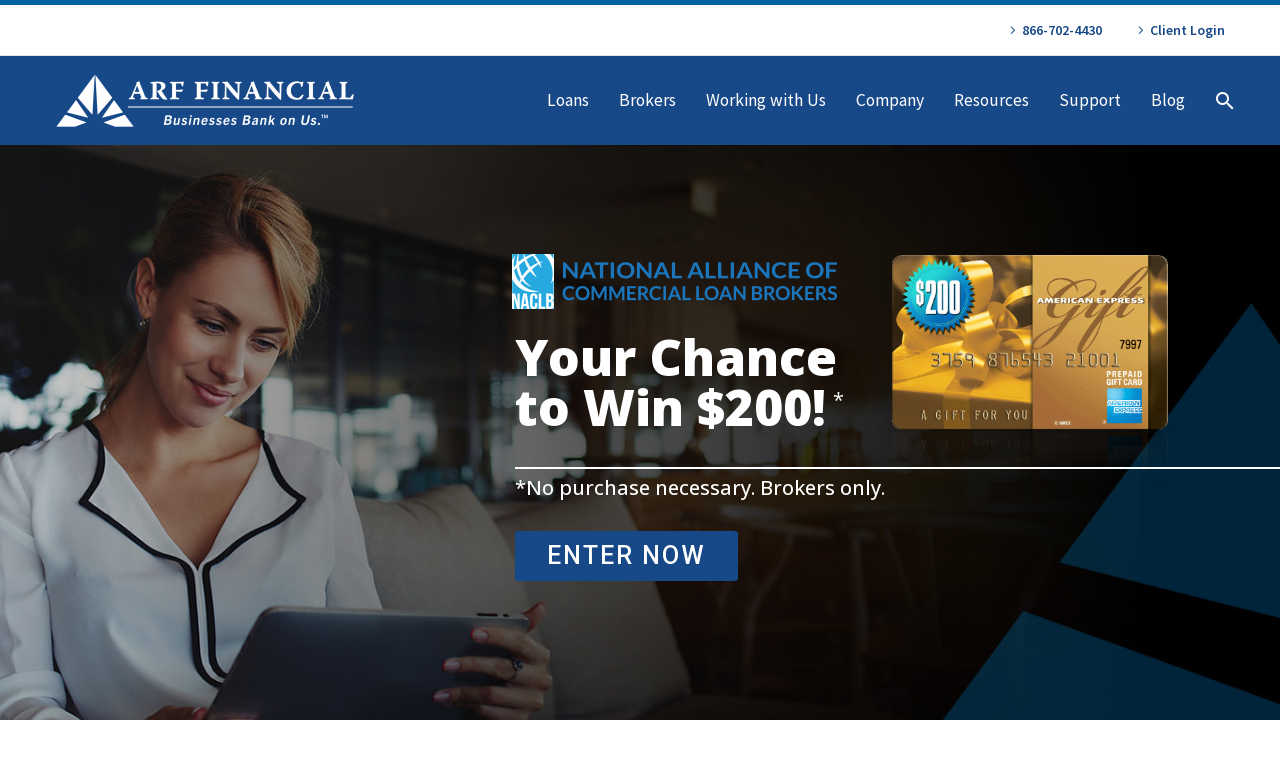

--- FILE ---
content_type: text/html; charset=UTF-8
request_url: https://www.arffinancial.com/naclb/
body_size: 24168
content:
<!DOCTYPE html>
<!--[if IE 7]>
<html class="ie ie7" lang="en-US" xmlns:og="https://ogp.me/ns#" xmlns:fb="https://ogp.me/ns/fb#">
<![endif]-->
<!--[if IE 8]>
<html class="ie ie8" lang="en-US" xmlns:og="https://ogp.me/ns#" xmlns:fb="https://ogp.me/ns/fb#">
<![endif]-->
<!--[if !(IE 7) | !(IE 8) ]><!-->
<html lang="en-US" xmlns:og="https://ogp.me/ns#" xmlns:fb="https://ogp.me/ns/fb#">
<!--<![endif]-->
<head>
	<meta charset="UTF-8">
	<meta name="viewport" content="width=device-width, initial-scale=1.0" />
	<link rel="profile" href="https://gmpg.org/xfn/11">
	<link rel="pingback" href="https://www.arffinancial.com/xmlrpc.php">
	<meta name='robots' content='index, follow, max-image-preview:large, max-snippet:-1, max-video-preview:-1' />
	<style>img:is([sizes="auto" i], [sizes^="auto," i]) { contain-intrinsic-size: 3000px 1500px }</style>
	<script id="cookieyes" type="text/javascript" src="https://cdn-cookieyes.com/client_data/6e3762ebd0b066f097f5585d/script.js"></script>
	<!-- This site is optimized with the Yoast SEO plugin v26.3 - https://yoast.com/wordpress/plugins/seo/ -->
	<title>ARF Financial NACLB Conference Sweepstakes - Enter for a chance to win!</title>
	<meta name="description" content="Business owners can enter for a chance to win a $100 cash prize! No purchase necessary to enter contests, promotions and sweepstakes from ARF Financial." />
	<link rel="canonical" href="https://www.arffinancial.com/naclb/" />
	<meta property="og:locale" content="en_US" />
	<meta property="og:type" content="article" />
	<meta property="og:title" content="ARF Financial NACLB Conference Sweepstakes - Enter for a chance to win!" />
	<meta property="og:description" content="Business owners can enter for a chance to win a $100 cash prize! No purchase necessary to enter contests, promotions and sweepstakes from ARF Financial." />
	<meta property="og:url" content="https://www.arffinancial.com/naclb/" />
	<meta property="og:site_name" content="ARF Financial" />
	<meta property="article:modified_time" content="2018-10-16T10:59:16+00:00" />
	<meta name="twitter:card" content="summary_large_image" />
	<meta name="twitter:label1" content="Est. reading time" />
	<meta name="twitter:data1" content="2 minutes" />
	<script type="application/ld+json" class="yoast-schema-graph">{"@context":"https://schema.org","@graph":[{"@type":"WebPage","@id":"https://www.arffinancial.com/naclb/","url":"https://www.arffinancial.com/naclb/","name":"ARF Financial NACLB Conference Sweepstakes - Enter for a chance to win!","isPartOf":{"@id":"https://www.arffinancial.com/#website"},"datePublished":"2018-10-11T13:55:08+00:00","dateModified":"2018-10-16T10:59:16+00:00","description":"Business owners can enter for a chance to win a $100 cash prize! No purchase necessary to enter contests, promotions and sweepstakes from ARF Financial.","breadcrumb":{"@id":"https://www.arffinancial.com/naclb/#breadcrumb"},"inLanguage":"en-US","potentialAction":[{"@type":"ReadAction","target":["https://www.arffinancial.com/naclb/"]}]},{"@type":"BreadcrumbList","@id":"https://www.arffinancial.com/naclb/#breadcrumb","itemListElement":[{"@type":"ListItem","position":1,"name":"Home","item":"https://www.arffinancial.com/"},{"@type":"ListItem","position":2,"name":"NACLB Conference Sweepstakes"}]},{"@type":"WebSite","@id":"https://www.arffinancial.com/#website","url":"https://www.arffinancial.com/","name":"ARF Financial","description":"Businesses Bank on Us","publisher":{"@id":"https://www.arffinancial.com/#organization"},"potentialAction":[{"@type":"SearchAction","target":{"@type":"EntryPoint","urlTemplate":"https://www.arffinancial.com/?s={search_term_string}"},"query-input":{"@type":"PropertyValueSpecification","valueRequired":true,"valueName":"search_term_string"}}],"inLanguage":"en-US"},{"@type":"Organization","@id":"https://www.arffinancial.com/#organization","name":"ARF Financial LLC","url":"https://www.arffinancial.com/","logo":{"@type":"ImageObject","inLanguage":"en-US","@id":"https://www.arffinancial.com/#/schema/logo/image/","url":"https://www.arffinancial.com/wp-content/uploads/2018/06/ARFFinancialHorizontal.png","contentUrl":"https://www.arffinancial.com/wp-content/uploads/2018/06/ARFFinancialHorizontal.png","width":792,"height":612,"caption":"ARF Financial LLC"},"image":{"@id":"https://www.arffinancial.com/#/schema/logo/image/"}}]}</script>
	<!-- / Yoast SEO plugin. -->


<link rel='dns-prefetch' href='//js.hs-scripts.com' />
<link rel='dns-prefetch' href='//a.omappapi.com' />
<link rel='dns-prefetch' href='//fonts.googleapis.com' />
<link rel="alternate" type="application/rss+xml" title="ARF Financial &raquo; Feed" href="https://www.arffinancial.com/feed/" />
<link rel="alternate" type="application/rss+xml" title="ARF Financial &raquo; Comments Feed" href="https://www.arffinancial.com/comments/feed/" />
<script type="text/javascript">
/* <![CDATA[ */
window._wpemojiSettings = {"baseUrl":"https:\/\/s.w.org\/images\/core\/emoji\/16.0.1\/72x72\/","ext":".png","svgUrl":"https:\/\/s.w.org\/images\/core\/emoji\/16.0.1\/svg\/","svgExt":".svg","source":{"concatemoji":"https:\/\/www.arffinancial.com\/wp-includes\/js\/wp-emoji-release.min.js?ver=6.8.3"}};
/*! This file is auto-generated */
!function(s,n){var o,i,e;function c(e){try{var t={supportTests:e,timestamp:(new Date).valueOf()};sessionStorage.setItem(o,JSON.stringify(t))}catch(e){}}function p(e,t,n){e.clearRect(0,0,e.canvas.width,e.canvas.height),e.fillText(t,0,0);var t=new Uint32Array(e.getImageData(0,0,e.canvas.width,e.canvas.height).data),a=(e.clearRect(0,0,e.canvas.width,e.canvas.height),e.fillText(n,0,0),new Uint32Array(e.getImageData(0,0,e.canvas.width,e.canvas.height).data));return t.every(function(e,t){return e===a[t]})}function u(e,t){e.clearRect(0,0,e.canvas.width,e.canvas.height),e.fillText(t,0,0);for(var n=e.getImageData(16,16,1,1),a=0;a<n.data.length;a++)if(0!==n.data[a])return!1;return!0}function f(e,t,n,a){switch(t){case"flag":return n(e,"\ud83c\udff3\ufe0f\u200d\u26a7\ufe0f","\ud83c\udff3\ufe0f\u200b\u26a7\ufe0f")?!1:!n(e,"\ud83c\udde8\ud83c\uddf6","\ud83c\udde8\u200b\ud83c\uddf6")&&!n(e,"\ud83c\udff4\udb40\udc67\udb40\udc62\udb40\udc65\udb40\udc6e\udb40\udc67\udb40\udc7f","\ud83c\udff4\u200b\udb40\udc67\u200b\udb40\udc62\u200b\udb40\udc65\u200b\udb40\udc6e\u200b\udb40\udc67\u200b\udb40\udc7f");case"emoji":return!a(e,"\ud83e\udedf")}return!1}function g(e,t,n,a){var r="undefined"!=typeof WorkerGlobalScope&&self instanceof WorkerGlobalScope?new OffscreenCanvas(300,150):s.createElement("canvas"),o=r.getContext("2d",{willReadFrequently:!0}),i=(o.textBaseline="top",o.font="600 32px Arial",{});return e.forEach(function(e){i[e]=t(o,e,n,a)}),i}function t(e){var t=s.createElement("script");t.src=e,t.defer=!0,s.head.appendChild(t)}"undefined"!=typeof Promise&&(o="wpEmojiSettingsSupports",i=["flag","emoji"],n.supports={everything:!0,everythingExceptFlag:!0},e=new Promise(function(e){s.addEventListener("DOMContentLoaded",e,{once:!0})}),new Promise(function(t){var n=function(){try{var e=JSON.parse(sessionStorage.getItem(o));if("object"==typeof e&&"number"==typeof e.timestamp&&(new Date).valueOf()<e.timestamp+604800&&"object"==typeof e.supportTests)return e.supportTests}catch(e){}return null}();if(!n){if("undefined"!=typeof Worker&&"undefined"!=typeof OffscreenCanvas&&"undefined"!=typeof URL&&URL.createObjectURL&&"undefined"!=typeof Blob)try{var e="postMessage("+g.toString()+"("+[JSON.stringify(i),f.toString(),p.toString(),u.toString()].join(",")+"));",a=new Blob([e],{type:"text/javascript"}),r=new Worker(URL.createObjectURL(a),{name:"wpTestEmojiSupports"});return void(r.onmessage=function(e){c(n=e.data),r.terminate(),t(n)})}catch(e){}c(n=g(i,f,p,u))}t(n)}).then(function(e){for(var t in e)n.supports[t]=e[t],n.supports.everything=n.supports.everything&&n.supports[t],"flag"!==t&&(n.supports.everythingExceptFlag=n.supports.everythingExceptFlag&&n.supports[t]);n.supports.everythingExceptFlag=n.supports.everythingExceptFlag&&!n.supports.flag,n.DOMReady=!1,n.readyCallback=function(){n.DOMReady=!0}}).then(function(){return e}).then(function(){var e;n.supports.everything||(n.readyCallback(),(e=n.source||{}).concatemoji?t(e.concatemoji):e.wpemoji&&e.twemoji&&(t(e.twemoji),t(e.wpemoji)))}))}((window,document),window._wpemojiSettings);
/* ]]> */
</script>
<link rel='stylesheet' id='thegem-preloader-css' href='https://www.arffinancial.com/wp-content/themes/thegem/css/thegem-preloader.css?ver=5.11.0' type='text/css' media='all' />
<style id='thegem-preloader-inline-css' type='text/css'>

		body:not(.compose-mode) .gem-icon-style-gradient span,
		body:not(.compose-mode) .gem-icon .gem-icon-half-1,
		body:not(.compose-mode) .gem-icon .gem-icon-half-2 {
			opacity: 0 !important;
			}
</style>
<link rel='stylesheet' id='thegem-reset-css' href='https://www.arffinancial.com/wp-content/themes/thegem/css/thegem-reset.css?ver=5.11.0' type='text/css' media='all' />
<link rel='stylesheet' id='thegem-grid-css' href='https://www.arffinancial.com/wp-content/themes/thegem/css/thegem-grid.css?ver=5.11.0' type='text/css' media='all' />
<link rel='stylesheet' id='thegem-header-css' href='https://www.arffinancial.com/wp-content/themes/thegem/css/thegem-header.css?ver=5.11.0' type='text/css' media='all' />
<link rel='stylesheet' id='thegem-style-css' href='https://www.arffinancial.com/wp-content/themes/thegem/style.css?ver=5.11.0' type='text/css' media='all' />
<link rel='stylesheet' id='thegem-child-style-css' href='https://www.arffinancial.com/wp-content/themes/thegem-child/style.css?ver=5.11.0' type='text/css' media='all' />
<link rel='stylesheet' id='thegem-widgets-css' href='https://www.arffinancial.com/wp-content/themes/thegem/css/thegem-widgets.css?ver=5.11.0' type='text/css' media='all' />
<link rel='stylesheet' id='thegem-new-css-css' href='https://www.arffinancial.com/wp-content/themes/thegem/css/thegem-new-css.css?ver=5.11.0' type='text/css' media='all' />
<link rel='stylesheet' id='perevazka-css-css-css' href='https://www.arffinancial.com/wp-content/themes/thegem/css/thegem-perevazka-css.css?ver=5.11.0' type='text/css' media='all' />
<link rel='stylesheet' id='thegem-google-fonts-css' href='//fonts.googleapis.com/css?family=Source+Sans+Pro%3A200%2C200italic%2C300%2C300italic%2C400%2C400italic%2C600%2C600italic%2C700%2C700italic%2C900%2C900italic%7COpen+Sans%3A300%2C400%2C500%2C600%2C700%2C800%2C300italic%2C400italic%2C500italic%2C600italic%2C700italic%2C800italic%7CMontserrat%3A100%2C200%2C300%2C400%2C500%2C600%2C700%2C800%2C900%2C100italic%2C200italic%2C300italic%2C400italic%2C500italic%2C600italic%2C700italic%2C800italic%2C900italic%7CBitter%3A100%2C200%2C300%2C400%2C500%2C600%2C700%2C800%2C900%2C100italic%2C200italic%2C300italic%2C400italic%2C500italic%2C600italic%2C700italic%2C800italic%2C900italic&#038;subset=cyrillic%2Ccyrillic-ext%2Cgreek%2Cgreek-ext%2Clatin%2Clatin-ext%2Cvietnamese%2Chebrew%2Cmath%2Csymbols&#038;ver=6.8.3' type='text/css' media='all' />
<link rel='stylesheet' id='thegem-custom-css' href='https://www.arffinancial.com/wp-content/uploads/thegem/css/custom-tkAIKA0D.css?ver=5.11.0' type='text/css' media='all' />
<style id='thegem-custom-inline-css' type='text/css'>
.vc_custom_1762771231362{margin-right: 0px !important;margin-bottom: 0px !important;margin-left: 0px !important;background-color: #174888 !important;}.vc_custom_1739658271969{margin-right: 20px !important;margin-bottom: 0px !important;margin-left: 20px !important;}.vc_custom_1767380187696{margin-top: 0px !important;}.vc_custom_1739658402814{margin-bottom: 0px !important;}.vc_custom_1720269784740{margin-right: 1% !important;margin-bottom: 0px !important;margin-left: 1% !important;}.vc_custom_1720269790397{margin-bottom: 0px !important;}.vc_custom_1720269778584{margin-right: 0px !important;margin-bottom: 0px !important;margin-left: 0px !important;}.vc_custom_1720269797163{margin-bottom: 0px !important;}.vc_custom_1720269804375{margin-bottom: 0px !important;}.vc_custom_1720271264047{margin-bottom: 8px !important;}.vc_custom_1720271480120{margin-top: 4px !important;margin-bottom: 13px !important;}.vc_custom_1720271278373{margin-bottom: 8px !important;}.vc_custom_1720271487783{margin-top: 4px !important;margin-bottom: 13px !important;}.vc_custom_1720271305130{margin-bottom: 8px !important;}.vc_custom_1720271494997{margin-top: 4px !important;margin-bottom: 13px !important;}.vc_custom_1720271291278{margin-bottom: 8px !important;}.vc_custom_1720271062722{margin-top: 4px !important;margin-bottom: 10px !important;}.vc_custom_1720271227910{margin-bottom: 8px !important;}.vc_custom_1720271472915{margin-top: 4px !important;margin-bottom: 13px !important;}
body .page-title-block .breadcrumbs-container{	text-align: center;}.page-breadcrumbs ul li a,.page-breadcrumbs ul li:not(:last-child):after{	color: #99A9B5FF;}.page-breadcrumbs ul li{	color: #3C3950FF;}.page-breadcrumbs ul li a:hover{	color: #3C3950FF;}.block-content {padding-top: 0px;}.block-content:last-of-type {padding-bottom: 0px;}.gem-slideshow,.slideshow-preloader {}#top-area {	display: block;}@media (max-width: 991px) {#page-title {}.page-title-inner, body .breadcrumbs{padding-left: 0px;padding-right: 0px;}.page-title-excerpt {margin-top: 18px;}#page-title .page-title-title {margin-top: 0px;}.block-content {}.block-content:last-of-type {}#top-area {	display: block;}}@media (max-width: 767px) {#page-title {}.page-title-inner,body .breadcrumbs{padding-left: 0px;padding-right: 0px;}.page-title-excerpt {margin-top: 18px;}#page-title .page-title-title {margin-top: 0px;}.block-content {}.block-content:last-of-type {}#top-area {	display: block;}}
</style>
<link rel='stylesheet' id='js_composer_front-css' href='https://www.arffinancial.com/wp-content/plugins/js_composer/assets/css/js_composer.min.css?ver=8.7.2' type='text/css' media='all' />
<link rel='stylesheet' id='thegem_js_composer_front-css' href='https://www.arffinancial.com/wp-content/themes/thegem/css/thegem-js_composer_columns.css?ver=5.11.0' type='text/css' media='all' />
<link rel='stylesheet' id='thegem-additional-blog-1-css' href='https://www.arffinancial.com/wp-content/themes/thegem/css/thegem-additional-blog-1.css?ver=5.11.0' type='text/css' media='all' />
<link rel='stylesheet' id='jquery-fancybox-css' href='https://www.arffinancial.com/wp-content/themes/thegem/js/fancyBox/jquery.fancybox.min.css?ver=5.11.0' type='text/css' media='all' />
<link rel='stylesheet' id='thegem-vc_elements-css' href='https://www.arffinancial.com/wp-content/themes/thegem/css/thegem-vc_elements.css?ver=5.11.0' type='text/css' media='all' />
<style id='wp-emoji-styles-inline-css' type='text/css'>

	img.wp-smiley, img.emoji {
		display: inline !important;
		border: none !important;
		box-shadow: none !important;
		height: 1em !important;
		width: 1em !important;
		margin: 0 0.07em !important;
		vertical-align: -0.1em !important;
		background: none !important;
		padding: 0 !important;
	}
</style>
<link rel='stylesheet' id='wp-block-library-css' href='https://www.arffinancial.com/wp-includes/css/dist/block-library/style.min.css?ver=6.8.3' type='text/css' media='all' />
<style id='classic-theme-styles-inline-css' type='text/css'>
/*! This file is auto-generated */
.wp-block-button__link{color:#fff;background-color:#32373c;border-radius:9999px;box-shadow:none;text-decoration:none;padding:calc(.667em + 2px) calc(1.333em + 2px);font-size:1.125em}.wp-block-file__button{background:#32373c;color:#fff;text-decoration:none}
</style>
<style id='global-styles-inline-css' type='text/css'>
:root{--wp--preset--aspect-ratio--square: 1;--wp--preset--aspect-ratio--4-3: 4/3;--wp--preset--aspect-ratio--3-4: 3/4;--wp--preset--aspect-ratio--3-2: 3/2;--wp--preset--aspect-ratio--2-3: 2/3;--wp--preset--aspect-ratio--16-9: 16/9;--wp--preset--aspect-ratio--9-16: 9/16;--wp--preset--color--black: #000000;--wp--preset--color--cyan-bluish-gray: #abb8c3;--wp--preset--color--white: #ffffff;--wp--preset--color--pale-pink: #f78da7;--wp--preset--color--vivid-red: #cf2e2e;--wp--preset--color--luminous-vivid-orange: #ff6900;--wp--preset--color--luminous-vivid-amber: #fcb900;--wp--preset--color--light-green-cyan: #7bdcb5;--wp--preset--color--vivid-green-cyan: #00d084;--wp--preset--color--pale-cyan-blue: #8ed1fc;--wp--preset--color--vivid-cyan-blue: #0693e3;--wp--preset--color--vivid-purple: #9b51e0;--wp--preset--gradient--vivid-cyan-blue-to-vivid-purple: linear-gradient(135deg,rgba(6,147,227,1) 0%,rgb(155,81,224) 100%);--wp--preset--gradient--light-green-cyan-to-vivid-green-cyan: linear-gradient(135deg,rgb(122,220,180) 0%,rgb(0,208,130) 100%);--wp--preset--gradient--luminous-vivid-amber-to-luminous-vivid-orange: linear-gradient(135deg,rgba(252,185,0,1) 0%,rgba(255,105,0,1) 100%);--wp--preset--gradient--luminous-vivid-orange-to-vivid-red: linear-gradient(135deg,rgba(255,105,0,1) 0%,rgb(207,46,46) 100%);--wp--preset--gradient--very-light-gray-to-cyan-bluish-gray: linear-gradient(135deg,rgb(238,238,238) 0%,rgb(169,184,195) 100%);--wp--preset--gradient--cool-to-warm-spectrum: linear-gradient(135deg,rgb(74,234,220) 0%,rgb(151,120,209) 20%,rgb(207,42,186) 40%,rgb(238,44,130) 60%,rgb(251,105,98) 80%,rgb(254,248,76) 100%);--wp--preset--gradient--blush-light-purple: linear-gradient(135deg,rgb(255,206,236) 0%,rgb(152,150,240) 100%);--wp--preset--gradient--blush-bordeaux: linear-gradient(135deg,rgb(254,205,165) 0%,rgb(254,45,45) 50%,rgb(107,0,62) 100%);--wp--preset--gradient--luminous-dusk: linear-gradient(135deg,rgb(255,203,112) 0%,rgb(199,81,192) 50%,rgb(65,88,208) 100%);--wp--preset--gradient--pale-ocean: linear-gradient(135deg,rgb(255,245,203) 0%,rgb(182,227,212) 50%,rgb(51,167,181) 100%);--wp--preset--gradient--electric-grass: linear-gradient(135deg,rgb(202,248,128) 0%,rgb(113,206,126) 100%);--wp--preset--gradient--midnight: linear-gradient(135deg,rgb(2,3,129) 0%,rgb(40,116,252) 100%);--wp--preset--font-size--small: 13px;--wp--preset--font-size--medium: 20px;--wp--preset--font-size--large: 36px;--wp--preset--font-size--x-large: 42px;--wp--preset--spacing--20: 0.44rem;--wp--preset--spacing--30: 0.67rem;--wp--preset--spacing--40: 1rem;--wp--preset--spacing--50: 1.5rem;--wp--preset--spacing--60: 2.25rem;--wp--preset--spacing--70: 3.38rem;--wp--preset--spacing--80: 5.06rem;--wp--preset--shadow--natural: 6px 6px 9px rgba(0, 0, 0, 0.2);--wp--preset--shadow--deep: 12px 12px 50px rgba(0, 0, 0, 0.4);--wp--preset--shadow--sharp: 6px 6px 0px rgba(0, 0, 0, 0.2);--wp--preset--shadow--outlined: 6px 6px 0px -3px rgba(255, 255, 255, 1), 6px 6px rgba(0, 0, 0, 1);--wp--preset--shadow--crisp: 6px 6px 0px rgba(0, 0, 0, 1);}:where(.is-layout-flex){gap: 0.5em;}:where(.is-layout-grid){gap: 0.5em;}body .is-layout-flex{display: flex;}.is-layout-flex{flex-wrap: wrap;align-items: center;}.is-layout-flex > :is(*, div){margin: 0;}body .is-layout-grid{display: grid;}.is-layout-grid > :is(*, div){margin: 0;}:where(.wp-block-columns.is-layout-flex){gap: 2em;}:where(.wp-block-columns.is-layout-grid){gap: 2em;}:where(.wp-block-post-template.is-layout-flex){gap: 1.25em;}:where(.wp-block-post-template.is-layout-grid){gap: 1.25em;}.has-black-color{color: var(--wp--preset--color--black) !important;}.has-cyan-bluish-gray-color{color: var(--wp--preset--color--cyan-bluish-gray) !important;}.has-white-color{color: var(--wp--preset--color--white) !important;}.has-pale-pink-color{color: var(--wp--preset--color--pale-pink) !important;}.has-vivid-red-color{color: var(--wp--preset--color--vivid-red) !important;}.has-luminous-vivid-orange-color{color: var(--wp--preset--color--luminous-vivid-orange) !important;}.has-luminous-vivid-amber-color{color: var(--wp--preset--color--luminous-vivid-amber) !important;}.has-light-green-cyan-color{color: var(--wp--preset--color--light-green-cyan) !important;}.has-vivid-green-cyan-color{color: var(--wp--preset--color--vivid-green-cyan) !important;}.has-pale-cyan-blue-color{color: var(--wp--preset--color--pale-cyan-blue) !important;}.has-vivid-cyan-blue-color{color: var(--wp--preset--color--vivid-cyan-blue) !important;}.has-vivid-purple-color{color: var(--wp--preset--color--vivid-purple) !important;}.has-black-background-color{background-color: var(--wp--preset--color--black) !important;}.has-cyan-bluish-gray-background-color{background-color: var(--wp--preset--color--cyan-bluish-gray) !important;}.has-white-background-color{background-color: var(--wp--preset--color--white) !important;}.has-pale-pink-background-color{background-color: var(--wp--preset--color--pale-pink) !important;}.has-vivid-red-background-color{background-color: var(--wp--preset--color--vivid-red) !important;}.has-luminous-vivid-orange-background-color{background-color: var(--wp--preset--color--luminous-vivid-orange) !important;}.has-luminous-vivid-amber-background-color{background-color: var(--wp--preset--color--luminous-vivid-amber) !important;}.has-light-green-cyan-background-color{background-color: var(--wp--preset--color--light-green-cyan) !important;}.has-vivid-green-cyan-background-color{background-color: var(--wp--preset--color--vivid-green-cyan) !important;}.has-pale-cyan-blue-background-color{background-color: var(--wp--preset--color--pale-cyan-blue) !important;}.has-vivid-cyan-blue-background-color{background-color: var(--wp--preset--color--vivid-cyan-blue) !important;}.has-vivid-purple-background-color{background-color: var(--wp--preset--color--vivid-purple) !important;}.has-black-border-color{border-color: var(--wp--preset--color--black) !important;}.has-cyan-bluish-gray-border-color{border-color: var(--wp--preset--color--cyan-bluish-gray) !important;}.has-white-border-color{border-color: var(--wp--preset--color--white) !important;}.has-pale-pink-border-color{border-color: var(--wp--preset--color--pale-pink) !important;}.has-vivid-red-border-color{border-color: var(--wp--preset--color--vivid-red) !important;}.has-luminous-vivid-orange-border-color{border-color: var(--wp--preset--color--luminous-vivid-orange) !important;}.has-luminous-vivid-amber-border-color{border-color: var(--wp--preset--color--luminous-vivid-amber) !important;}.has-light-green-cyan-border-color{border-color: var(--wp--preset--color--light-green-cyan) !important;}.has-vivid-green-cyan-border-color{border-color: var(--wp--preset--color--vivid-green-cyan) !important;}.has-pale-cyan-blue-border-color{border-color: var(--wp--preset--color--pale-cyan-blue) !important;}.has-vivid-cyan-blue-border-color{border-color: var(--wp--preset--color--vivid-cyan-blue) !important;}.has-vivid-purple-border-color{border-color: var(--wp--preset--color--vivid-purple) !important;}.has-vivid-cyan-blue-to-vivid-purple-gradient-background{background: var(--wp--preset--gradient--vivid-cyan-blue-to-vivid-purple) !important;}.has-light-green-cyan-to-vivid-green-cyan-gradient-background{background: var(--wp--preset--gradient--light-green-cyan-to-vivid-green-cyan) !important;}.has-luminous-vivid-amber-to-luminous-vivid-orange-gradient-background{background: var(--wp--preset--gradient--luminous-vivid-amber-to-luminous-vivid-orange) !important;}.has-luminous-vivid-orange-to-vivid-red-gradient-background{background: var(--wp--preset--gradient--luminous-vivid-orange-to-vivid-red) !important;}.has-very-light-gray-to-cyan-bluish-gray-gradient-background{background: var(--wp--preset--gradient--very-light-gray-to-cyan-bluish-gray) !important;}.has-cool-to-warm-spectrum-gradient-background{background: var(--wp--preset--gradient--cool-to-warm-spectrum) !important;}.has-blush-light-purple-gradient-background{background: var(--wp--preset--gradient--blush-light-purple) !important;}.has-blush-bordeaux-gradient-background{background: var(--wp--preset--gradient--blush-bordeaux) !important;}.has-luminous-dusk-gradient-background{background: var(--wp--preset--gradient--luminous-dusk) !important;}.has-pale-ocean-gradient-background{background: var(--wp--preset--gradient--pale-ocean) !important;}.has-electric-grass-gradient-background{background: var(--wp--preset--gradient--electric-grass) !important;}.has-midnight-gradient-background{background: var(--wp--preset--gradient--midnight) !important;}.has-small-font-size{font-size: var(--wp--preset--font-size--small) !important;}.has-medium-font-size{font-size: var(--wp--preset--font-size--medium) !important;}.has-large-font-size{font-size: var(--wp--preset--font-size--large) !important;}.has-x-large-font-size{font-size: var(--wp--preset--font-size--x-large) !important;}
:where(.wp-block-post-template.is-layout-flex){gap: 1.25em;}:where(.wp-block-post-template.is-layout-grid){gap: 1.25em;}
:where(.wp-block-columns.is-layout-flex){gap: 2em;}:where(.wp-block-columns.is-layout-grid){gap: 2em;}
:root :where(.wp-block-pullquote){font-size: 1.5em;line-height: 1.6;}
</style>
<link rel='stylesheet' id='contact-form-7-css' href='https://www.arffinancial.com/wp-content/plugins/contact-form-7/includes/css/styles.css?ver=6.1.3' type='text/css' media='all' />
<link rel='stylesheet' id='wpcf7-redirect-script-frontend-css' href='https://www.arffinancial.com/wp-content/plugins/wpcf7-redirect/build/assets/frontend-script.css?ver=2c532d7e2be36f6af233' type='text/css' media='all' />
<link rel='stylesheet' id='calc-range-slider-css' href='https://www.arffinancial.com/wp-content/themes/thegem-child/calculatorAssets/css/rangeslider.css?ver=6.8.3' type='text/css' media='all' />
<link rel='stylesheet' id='calc-css-css' href='https://www.arffinancial.com/wp-content/themes/thegem-child/calculatorAssets/css/calc.css?ver=6.8.3' type='text/css' media='all' />
<style id='rocket-lazyload-inline-css' type='text/css'>
.rll-youtube-player{position:relative;padding-bottom:56.23%;height:0;overflow:hidden;max-width:100%;}.rll-youtube-player:focus-within{outline: 2px solid currentColor;outline-offset: 5px;}.rll-youtube-player iframe{position:absolute;top:0;left:0;width:100%;height:100%;z-index:100;background:0 0}.rll-youtube-player img{bottom:0;display:block;left:0;margin:auto;max-width:100%;width:100%;position:absolute;right:0;top:0;border:none;height:auto;-webkit-transition:.4s all;-moz-transition:.4s all;transition:.4s all}.rll-youtube-player img:hover{-webkit-filter:brightness(75%)}.rll-youtube-player .play{height:100%;width:100%;left:0;top:0;position:absolute;background:url(https://www.arffinancial.com/wp-content/plugins/rocket-lazy-load/assets/img/youtube.png) no-repeat center;background-color: transparent !important;cursor:pointer;border:none;}
</style>
<script type="text/javascript">function fullHeightRow() {
			var fullHeight,
				offsetTop,
				element = document.getElementsByClassName('vc_row-o-full-height')[0];
			if (element) {
				fullHeight = window.innerHeight;
				offsetTop = window.pageYOffset + element.getBoundingClientRect().top;
				if (offsetTop < fullHeight) {
					fullHeight = 100 - offsetTop / (fullHeight / 100);
					element.style.minHeight = fullHeight + 'vh'
				}
			}
		}</script><script type="text/javascript" src="https://www.arffinancial.com/wp-includes/js/jquery/jquery.min.js?ver=3.7.1" id="jquery-core-js"></script>
<script type="text/javascript" src="https://www.arffinancial.com/wp-includes/js/jquery/jquery-migrate.min.js?ver=3.4.1" id="jquery-migrate-js"></script>
<script type="text/javascript" src="https://www.arffinancial.com/wp-content/plugins/dropdown-menu-widget/scripts/include.js?ver=6.8.3" id="dropdown-ie-support-js"></script>
<!--[if lt IE 9]>
<script type="text/javascript" src="https://www.arffinancial.com/wp-content/themes/thegem/js/html5.js?ver=5.11.0" id="html5-js"></script>
<![endif]-->
<script type="text/javascript" src="https://www.arffinancial.com/wp-content/plugins/handl-utm-grabber/js/js.cookie.js?ver=6.8.3" id="js.cookie-js"></script>
<script type="text/javascript" id="handl-utm-grabber-js-extra">
/* <![CDATA[ */
var handl_utm = [];
/* ]]> */
</script>
<script type="text/javascript" src="https://www.arffinancial.com/wp-content/plugins/handl-utm-grabber/js/handl-utm-grabber.js?ver=6.8.3" id="handl-utm-grabber-js"></script>
<script type="text/javascript" src="https://www.arffinancial.com/wp-content/themes/thegem-child/js/main-scripts.js?ver=6.8.3" id="main-scripts-js"></script>
<script type="text/javascript" src="https://www.arffinancial.com/wp-content/themes/thegem-child/js/jquery.inputmask.bundle.js?ver=6.8.3" id="inputmask-main-js"></script>
<script type="text/javascript" src="https://www.arffinancial.com/wp-content/themes/thegem-child/js/jquery.inputmask.phone.js?ver=6.8.3" id="inputmask-phone-js"></script>
<script type="text/javascript" src="https://www.arffinancial.com/wp-content/themes/thegem-child/calculatorAssets/js/rangeslider.min.js?ver=6.8.3" id="rangeslider-js"></script>
<script type="text/javascript" src="https://www.arffinancial.com/wp-content/themes/thegem-child/calculatorAssets/js/scripts2.js?ver=6.8.3" id="calcscript-js"></script>
<script></script><link rel="https://api.w.org/" href="https://www.arffinancial.com/wp-json/" /><link rel="alternate" title="JSON" type="application/json" href="https://www.arffinancial.com/wp-json/wp/v2/pages/30614" /><link rel="EditURI" type="application/rsd+xml" title="RSD" href="https://www.arffinancial.com/xmlrpc.php?rsd" />
<meta name="generator" content="WordPress 6.8.3" />
<link rel='shortlink' href='https://www.arffinancial.com/?p=30614' />
<link rel="alternate" title="oEmbed (JSON)" type="application/json+oembed" href="https://www.arffinancial.com/wp-json/oembed/1.0/embed?url=https%3A%2F%2Fwww.arffinancial.com%2Fnaclb%2F" />
<link rel="alternate" title="oEmbed (XML)" type="text/xml+oembed" href="https://www.arffinancial.com/wp-json/oembed/1.0/embed?url=https%3A%2F%2Fwww.arffinancial.com%2Fnaclb%2F&#038;format=xml" />
	<link rel="preconnect" href="https://fonts.googleapis.com">
	<link rel="preconnect" href="https://fonts.gstatic.com">
	<link href='https://fonts.googleapis.com/css2?display=swap&family=Source+Sans+Pro:wght@400;600;700;900' rel='stylesheet'><link rel="stylesheet" href="https://use.fontawesome.com/releases/v5.8.1/css/all.css" integrity="sha384-50oBUHEmvpQ+1lW4y57PTFmhCaXp0ML5d60M1M7uH2+nqUivzIebhndOJK28anvf" crossorigin="anonymous">			<!-- DO NOT COPY THIS SNIPPET! Start of Page Analytics Tracking for HubSpot WordPress plugin v11.3.21-->
			<script class="hsq-set-content-id" data-content-id="standard-page">
				var _hsq = _hsq || [];
				_hsq.push(["setContentType", "standard-page"]);
			</script>
			<!-- DO NOT COPY THIS SNIPPET! End of Page Analytics Tracking for HubSpot WordPress plugin -->
			<script type='text/javascript'>
							SG_POPUPS_QUEUE = [];
							SG_POPUP_DATA = [];
							SG_APP_POPUP_URL = 'https://www.arffinancial.com/wp-content/plugins/popup-builder-gold';
							SG_POPUP_VERSION='3.34_3;';
							function sgAddEvent(element, eventName, fn) {
								if (element.addEventListener)
									element.addEventListener(eventName, fn, false);
								else if (element.attachEvent)
									element.attachEvent('on' + eventName, fn);
							}
						</script><script type="text/javascript">SG_POPUPS_QUEUE = ["7"];</script>		<style type="text/css">.pp-podcast {opacity: 0;}</style>
			<!-- TrustBox script --> <script type="text/javascript" src="//widget.trustpilot.com/bootstrap/v5/tp.widget.bootstrap.min.js" async></script> <!-- End TrustBox script -->
		<script>
				(function(h,o,t,j,a,r){
				h.hj=h.hj||function(){(h.hj.q=h.hj.q||[]).push(arguments)};
				h._hjSettings={hjid:910007,hjsv:6};
				a=o.getElementsByTagName('head')[0];
				r=o.createElement('script');r.async=1;
				r.src=t+h._hjSettings.hjid+j+h._hjSettings.hjsv;
				a.appendChild(r);
				})(window,document,'https://static.hotjar.com/c/hotjar-','.js?sv=');
				</script>

<!-- Dropdown Menu Widget Styles by shailan (https://metinsaylan.com) v1.9.7 on wp6.8.3 -->
<link rel="stylesheet" href="https://www.arffinancial.com/wp-content/plugins/dropdown-menu-widget/css/shailan-dropdown.min.css" type="text/css" />
<link rel="stylesheet" href="https://www.arffinancial.com/wp-content/plugins/dropdown-menu-widget/themes/web20.css" type="text/css" />
<style type="text/css" media="all">
	ul.dropdown { white-space: nowrap; }
ul.dropdown li.parent>a{
	padding-right:25px;
}
ul.dropdown li.parent>a:after{
	content:""; position:absolute; top: 45%; right:6px;width:0;height:0;
	border-top:4px solid rgba(0,0,0,0.5);border-right:4px solid transparent;border-left:4px solid transparent }
ul.dropdown li.parent:hover>a:after{
	content:"";position:absolute; top: 45%; right:6px; width:0; height:0;
	border-top:4px solid rgba(0,0,0,0.5);border-right:4px solid transparent;border-left:4px solid transparent }
ul.dropdown li li.parent>a:after{
	content:"";position:absolute;top: 40%; right:5px;width:0;height:0;
	border-left:4px solid rgba(0,0,0,0.5);border-top:4px solid transparent;border-bottom:4px solid transparent }
ul.dropdown li li.parent:hover>a:after{
	content:"";position:absolute;top: 40%; right:5px;width:0;height:0;
	border-left:4px solid rgba(0,0,0,0.5);border-top:4px solid transparent;border-bottom:4px solid transparent }


</style>
<!-- /Dropdown Menu Widget Styles -->

 <meta name="generator" content="Powered by WPBakery Page Builder - drag and drop page builder for WordPress."/>
<style type="text/css">.broken_link, a.broken_link {
	text-decoration: line-through;
}</style><meta name="generator" content="Powered by Slider Revolution 6.7.38 - responsive, Mobile-Friendly Slider Plugin for WordPress with comfortable drag and drop interface." />
<link rel="icon" href="https://www.arffinancial.com/wp-content/uploads/2018/06/ARFFinancial-Favicon-32x32.png" sizes="32x32" />
<link rel="icon" href="https://www.arffinancial.com/wp-content/uploads/2018/06/ARFFinancial-Favicon-32x32.png" sizes="192x192" />
<link rel="apple-touch-icon" href="https://www.arffinancial.com/wp-content/uploads/2018/06/ARFFinancial-Favicon-32x32.png" />
<meta name="msapplication-TileImage" content="https://www.arffinancial.com/wp-content/uploads/2018/06/ARFFinancial-Favicon-32x32.png" />
<script>if(document.querySelector('[data-type="vc_custom-css"]')) {document.head.appendChild(document.querySelector('[data-type="vc_custom-css"]'));}</script><script>function setREVStartSize(e){
			//window.requestAnimationFrame(function() {
				window.RSIW = window.RSIW===undefined ? window.innerWidth : window.RSIW;
				window.RSIH = window.RSIH===undefined ? window.innerHeight : window.RSIH;
				try {
					var pw = document.getElementById(e.c).parentNode.offsetWidth,
						newh;
					pw = pw===0 || isNaN(pw) || (e.l=="fullwidth" || e.layout=="fullwidth") ? window.RSIW : pw;
					e.tabw = e.tabw===undefined ? 0 : parseInt(e.tabw);
					e.thumbw = e.thumbw===undefined ? 0 : parseInt(e.thumbw);
					e.tabh = e.tabh===undefined ? 0 : parseInt(e.tabh);
					e.thumbh = e.thumbh===undefined ? 0 : parseInt(e.thumbh);
					e.tabhide = e.tabhide===undefined ? 0 : parseInt(e.tabhide);
					e.thumbhide = e.thumbhide===undefined ? 0 : parseInt(e.thumbhide);
					e.mh = e.mh===undefined || e.mh=="" || e.mh==="auto" ? 0 : parseInt(e.mh,0);
					if(e.layout==="fullscreen" || e.l==="fullscreen")
						newh = Math.max(e.mh,window.RSIH);
					else{
						e.gw = Array.isArray(e.gw) ? e.gw : [e.gw];
						for (var i in e.rl) if (e.gw[i]===undefined || e.gw[i]===0) e.gw[i] = e.gw[i-1];
						e.gh = e.el===undefined || e.el==="" || (Array.isArray(e.el) && e.el.length==0)? e.gh : e.el;
						e.gh = Array.isArray(e.gh) ? e.gh : [e.gh];
						for (var i in e.rl) if (e.gh[i]===undefined || e.gh[i]===0) e.gh[i] = e.gh[i-1];
											
						var nl = new Array(e.rl.length),
							ix = 0,
							sl;
						e.tabw = e.tabhide>=pw ? 0 : e.tabw;
						e.thumbw = e.thumbhide>=pw ? 0 : e.thumbw;
						e.tabh = e.tabhide>=pw ? 0 : e.tabh;
						e.thumbh = e.thumbhide>=pw ? 0 : e.thumbh;
						for (var i in e.rl) nl[i] = e.rl[i]<window.RSIW ? 0 : e.rl[i];
						sl = nl[0];
						for (var i in nl) if (sl>nl[i] && nl[i]>0) { sl = nl[i]; ix=i;}
						var m = pw>(e.gw[ix]+e.tabw+e.thumbw) ? 1 : (pw-(e.tabw+e.thumbw)) / (e.gw[ix]);
						newh =  (e.gh[ix] * m) + (e.tabh + e.thumbh);
					}
					var el = document.getElementById(e.c);
					if (el!==null && el) el.style.height = newh+"px";
					el = document.getElementById(e.c+"_wrapper");
					if (el!==null && el) {
						el.style.height = newh+"px";
						el.style.display = "block";
					}
				} catch(e){
					console.log("Failure at Presize of Slider:" + e)
				}
			//});
		  };</script>
		<style type="text/css" id="wp-custom-css">
			


		</style>
			<style id="egf-frontend-styles" type="text/css">
		p {font-family: 'Source Sans Pro', sans-serif;font-size: 19px;font-style: normal;font-weight: 400;line-height: 1.5;} h1 {font-family: 'Source Sans Pro', sans-serif;font-style: normal;font-weight: 900;} h2 {font-family: 'Source Sans Pro', sans-serif;font-size: 32px;font-style: normal;font-weight: 700;line-height: 0.8;} h3 {font-family: 'Source Sans Pro', sans-serif;font-size: 24px;font-style: normal;font-weight: 700;line-height: 1;} h4 {font-family: 'Source Sans Pro', sans-serif;font-size: 24px;font-style: normal;font-weight: 600;line-height: 1;} h5 {color: #00659e;font-family: 'Source Sans Pro', sans-serif;font-size: 21px;font-style: normal;font-weight: 600;line-height: 1.2;} h6 {font-family: 'Source Sans Pro', sans-serif;font-style: normal;font-weight: 400;} 	</style>
	<style type="text/css" data-type="vc_shortcodes-custom-css">.vc_custom_1529357323767{margin-top: 0px !important;margin-bottom: 0px !important;padding-top: 5% !important;padding-bottom: 5% !important;background-color: #ffffff !important;background-position: center !important;background-repeat: no-repeat !important;background-size: cover !important;}.vc_custom_1537211542622{margin-top: 40px !important;}.vc_custom_1530142145082{margin-top: 0px !important;margin-right: 0px !important;margin-bottom: 0px !important;margin-left: 0px !important;}.vc_custom_1537211574786{margin-bottom: 30px !important;}.vc_custom_1537212965954{margin-top: 5% !important;margin-right: 5% !important;margin-bottom: 5% !important;margin-left: 5% !important;border-top-width: 2px !important;border-right-width: 2px !important;border-bottom-width: 2px !important;border-left-width: 2px !important;padding-top: 5% !important;padding-right: 5% !important;padding-bottom: 2% !important;padding-left: 5% !important;background-position: center !important;background-repeat: no-repeat !important;background-size: cover !important;border-left-color: #174888 !important;border-left-style: solid !important;border-right-color: #174888 !important;border-right-style: solid !important;border-top-color: #174888 !important;border-top-style: solid !important;border-bottom-color: #174888 !important;border-bottom-style: solid !important;}.vc_custom_1528305924912{margin-bottom: 35px !important;}</style><noscript><style> .wpb_animate_when_almost_visible { opacity: 1; }</style></noscript>
<noscript><style id="rocket-lazyload-nojs-css">.rll-youtube-player, [data-lazy-src]{display:none !important;}</style></noscript>	</head>


<body class="wp-singular page-template-default page page-id-30614 wp-theme-thegem wp-child-theme-thegem-child wpb-js-composer js-comp-ver-8.7.2 vc_responsive">

	<script type="text/javascript">
		var gemSettings = {"isTouch":"","forcedLasyDisabled":"","tabletPortrait":"1","tabletLandscape":"1","topAreaMobileDisable":"","parallaxDisabled":"","fillTopArea":"","themePath":"https:\/\/www.arffinancial.com\/wp-content\/themes\/thegem","rootUrl":"https:\/\/www.arffinancial.com","mobileEffectsEnabled":"","isRTL":""};
		(function() {
    function isTouchDevice() {
        return (('ontouchstart' in window) ||
            (navigator.MaxTouchPoints > 0) ||
            (navigator.msMaxTouchPoints > 0));
    }

    window.gemSettings.isTouch = isTouchDevice();

    function userAgentDetection() {
        var ua = navigator.userAgent.toLowerCase(),
        platform = navigator.platform.toLowerCase(),
        UA = ua.match(/(opera|ie|firefox|chrome|version)[\s\/:]([\w\d\.]+)?.*?(safari|version[\s\/:]([\w\d\.]+)|$)/) || [null, 'unknown', 0],
        mode = UA[1] == 'ie' && document.documentMode;

        window.gemBrowser = {
            name: (UA[1] == 'version') ? UA[3] : UA[1],
            version: UA[2],
            platform: {
                name: ua.match(/ip(?:ad|od|hone)/) ? 'ios' : (ua.match(/(?:webos|android)/) || platform.match(/mac|win|linux/) || ['other'])[0]
                }
        };
            }

    window.updateGemClientSize = function() {
        if (window.gemOptions == null || window.gemOptions == undefined) {
            window.gemOptions = {
                first: false,
                clientWidth: 0,
                clientHeight: 0,
                innerWidth: -1
            };
        }

        window.gemOptions.clientWidth = window.innerWidth || document.documentElement.clientWidth;
        if (document.body != null && !window.gemOptions.clientWidth) {
            window.gemOptions.clientWidth = document.body.clientWidth;
        }

        window.gemOptions.clientHeight = window.innerHeight || document.documentElement.clientHeight;
        if (document.body != null && !window.gemOptions.clientHeight) {
            window.gemOptions.clientHeight = document.body.clientHeight;
        }
    };

    window.updateGemInnerSize = function(width) {
        window.gemOptions.innerWidth = width != undefined ? width : (document.body != null ? document.body.clientWidth : 0);
    };

    userAgentDetection();
    window.updateGemClientSize(true);

    window.gemSettings.lasyDisabled = window.gemSettings.forcedLasyDisabled || (!window.gemSettings.mobileEffectsEnabled && (window.gemSettings.isTouch || window.gemOptions.clientWidth <= 800));
})();
		(function() {
    if (window.gemBrowser.name == 'safari') {
        try {
            var safariVersion = parseInt(window.gemBrowser.version);
        } catch(e) {
            var safariVersion = 0;
        }
        if (safariVersion >= 9) {
            window.gemSettings.parallaxDisabled = true;
            window.gemSettings.fillTopArea = true;
        }
    }
})();
		(function() {
    var fullwithData = {
        page: null,
        pageWidth: 0,
        pageOffset: {},
        fixVcRow: true,
        pagePaddingLeft: 0
    };

    function updateFullwidthData() {
        fullwithData.pageOffset = fullwithData.page.getBoundingClientRect();
        fullwithData.pageWidth = parseFloat(fullwithData.pageOffset.width);
        fullwithData.pagePaddingLeft = 0;

        if (fullwithData.page.className.indexOf('vertical-header') != -1) {
            fullwithData.pagePaddingLeft = 45;
            if (fullwithData.pageWidth >= 1600) {
                fullwithData.pagePaddingLeft = 360;
            }
            if (fullwithData.pageWidth < 980) {
                fullwithData.pagePaddingLeft = 0;
            }
        }
    }

    function gem_fix_fullwidth_position(element) {
        if (element == null) {
            return false;
        }

        if (fullwithData.page == null) {
            fullwithData.page = document.getElementById('page');
            updateFullwidthData();
        }

        /*if (fullwithData.pageWidth < 1170) {
            return false;
        }*/

        if (!fullwithData.fixVcRow) {
            return false;
        }

        if (element.previousElementSibling != null && element.previousElementSibling != undefined && element.previousElementSibling.className.indexOf('fullwidth-block') == -1) {
            var elementParentViewportOffset = element.previousElementSibling.getBoundingClientRect();
        } else {
            var elementParentViewportOffset = element.parentNode.getBoundingClientRect();
        }

        /*if (elementParentViewportOffset.top > window.gemOptions.clientHeight) {
            fullwithData.fixVcRow = false;
            return false;
        }*/

        if (element.className.indexOf('vc_row') != -1) {
            var elementMarginLeft = -21;
            var elementMarginRight = -21;
        } else {
            var elementMarginLeft = 0;
            var elementMarginRight = 0;
        }

        var offset = parseInt(fullwithData.pageOffset.left + 0.5) - parseInt((elementParentViewportOffset.left < 0 ? 0 : elementParentViewportOffset.left) + 0.5) - elementMarginLeft + fullwithData.pagePaddingLeft;
        var offsetKey = window.gemSettings.isRTL ? 'right' : 'left';

        element.style.position = 'relative';
        element.style[offsetKey] = offset + 'px';
        element.style.width = fullwithData.pageWidth - fullwithData.pagePaddingLeft + 'px';

        if (element.className.indexOf('vc_row') == -1) {
            element.setAttribute('data-fullwidth-updated', 1);
        }

        if (element.className.indexOf('vc_row') != -1 && element.className.indexOf('vc_section') == -1 && !element.hasAttribute('data-vc-stretch-content')) {
            var el_full = element.parentNode.querySelector('.vc_row-full-width-before');
            var padding = -1 * offset;
            0 > padding && (padding = 0);
            var paddingRight = fullwithData.pageWidth - padding - el_full.offsetWidth + elementMarginLeft + elementMarginRight;
            0 > paddingRight && (paddingRight = 0);
            element.style.paddingLeft = padding + 'px';
            element.style.paddingRight = paddingRight + 'px';
        }
    }

    window.gem_fix_fullwidth_position = gem_fix_fullwidth_position;

    document.addEventListener('DOMContentLoaded', function() {
        var classes = [];

        if (window.gemSettings.isTouch) {
            document.body.classList.add('thegem-touch');
        }

        if (window.gemSettings.lasyDisabled && !window.gemSettings.forcedLasyDisabled) {
            document.body.classList.add('thegem-effects-disabled');
        }
    });

    if (window.gemSettings.parallaxDisabled) {
        var head  = document.getElementsByTagName('head')[0],
            link  = document.createElement('style');
        link.rel  = 'stylesheet';
        link.type = 'text/css';
        link.innerHTML = ".fullwidth-block.fullwidth-block-parallax-fixed .fullwidth-block-background { background-attachment: scroll !important; }";
        head.appendChild(link);
    }
})();

(function() {
    setTimeout(function() {
        var preloader = document.getElementById('page-preloader');
        if (preloader != null && preloader != undefined) {
            preloader.className += ' preloader-loaded';
        }
    }, window.pagePreloaderHideTime || 1000);
})();
	</script>
	


<div id="page" class="layout-fullwidth header-style-4">

	<a href="#main" class="scroll-to-content">Skip to main content</a>

			<a href="#page" class="scroll-top-button">Scroll Top</a>
	
	
		
		<div id="site-header-wrapper"  class="  " >
			
			
			<header id="site-header" class="site-header animated-header mobile-menu-layout-default" role="banner">
													<div class="top-area-background">
						<div id="top-area" class="top-area top-area-style-default top-area-alignment-right">
	<div class="container">
		<div class="top-area-items inline-inside">
													<div class="top-area-block top-area-menu">
											<nav id="top-area-menu">
							<ul id="top-area-navigation" class="nav-menu styled inline-inside"><li id="menu-item-46388" class="menu-item menu-item-type-custom menu-item-object-custom menu-item-46388"><a title="Toll Free">866-702-4430</a></li>
<li id="menu-item-26597" class="menu-item menu-item-type-custom menu-item-object-custom menu-item-26597"><a href="https://arffinancial.force.com/bankroll/login">Client Login</a></li>
</ul>						</nav>
														</div>
					</div>
	</div>
</div>
					</div>
				
				<div class="header-background">
					<div class="container">
						<div class="header-main logo-position-left header-layout-default header-style-4">
																							<div class="site-title">
											<div class="site-logo" style="width:300px;">
			<a href="https://www.arffinancial.com/" rel="home" aria-label="Homepage">
									<span class="logo"><img src="https://www.arffinancial.com/wp-content/uploads/thegem/logos/logo_c6cf3265622f133fedaacb79f42ed2df_1x.png" srcset="https://www.arffinancial.com/wp-content/uploads/thegem/logos/logo_c6cf3265622f133fedaacb79f42ed2df_1x.png 1x,https://www.arffinancial.com/wp-content/uploads/thegem/logos/logo_c6cf3265622f133fedaacb79f42ed2df_2x.png 2x,https://www.arffinancial.com/wp-content/uploads/thegem/logos/logo_c6cf3265622f133fedaacb79f42ed2df_3x.png 3x" alt="ARF Financial" style="width:300px;" class="tgp-exclude default"/><img src="https://www.arffinancial.com/wp-content/uploads/thegem/logos/logo_6f8269efc8ec1d354ce56de588800e1c_1x.png" srcset="https://www.arffinancial.com/wp-content/uploads/thegem/logos/logo_6f8269efc8ec1d354ce56de588800e1c_1x.png 1x,https://www.arffinancial.com/wp-content/uploads/thegem/logos/logo_6f8269efc8ec1d354ce56de588800e1c_2x.png 2x,https://www.arffinancial.com/wp-content/uploads/thegem/logos/logo_6f8269efc8ec1d354ce56de588800e1c_3x.png 3x" alt="ARF Financial" style="width:280px;" class="tgp-exclude small"/></span>
							</a>
		</div>
										</div>
																											<nav id="primary-navigation" class="site-navigation primary-navigation" role="navigation">
											<button class="menu-toggle dl-trigger">Primary Menu<span class="menu-line-1"></span><span class="menu-line-2"></span><span class="menu-line-3"></span></button>																							<ul id="primary-menu" class="nav-menu styled no-responsive dl-menu"><li id="menu-item-24824" class="menu-item menu-item-type-custom menu-item-object-custom menu-item-has-children menu-item-parent menu-item-24824 megamenu-first-element"><a aria-haspopup="true" aria-expanded="false">Loans</a><span class="menu-item-parent-toggle" tabindex="0"></span>
<ul class="sub-menu styled dl-submenu">
	<li id="menu-item-24825" class="menu-item menu-item-type-custom menu-item-object-custom menu-item-has-children menu-item-parent menu-item-24825 megamenu-first-element"><a aria-haspopup="true" aria-expanded="false">Loans by Product</a><span class="menu-item-parent-toggle" tabindex="0"></span>
	<ul class="sub-menu styled dl-submenu">
		<li id="menu-item-53663" class="menu-item menu-item-type-post_type menu-item-object-page menu-item-53663 megamenu-first-element"><a href="https://www.arffinancial.com/elevate-bankroll/">Elevate Bankroll</a></li>
		<li id="menu-item-49304" class="menu-item menu-item-type-post_type menu-item-object-page menu-item-49304 megamenu-first-element"><a href="https://www.arffinancial.com/interest-only-bankroll-revolving/">Interest-Only Bankroll Revolving Line of Credit</a></li>
		<li id="menu-item-41981" class="menu-item menu-item-type-post_type menu-item-object-page menu-item-41981 megamenu-first-element"><a href="https://www.arffinancial.com/loans-by-product/revolving-line-of-credit/">Revolving Line of Credit – BANKROLL</a></li>
		<li id="menu-item-41980" class="menu-item menu-item-type-post_type menu-item-object-page menu-item-41980 megamenu-first-element"><a href="https://www.arffinancial.com/loans-by-product/interest-only-flex-pay-loan/">Interest-Only Flex Pay Loan</a></li>
		<li id="menu-item-24883" class="menu-item menu-item-type-post_type menu-item-object-page menu-item-24883 megamenu-first-element"><a href="https://www.arffinancial.com/loans-by-product/lines-of-credit/">Lines of Credit</a></li>
		<li id="menu-item-24852" class="menu-item menu-item-type-post_type menu-item-object-page menu-item-24852 megamenu-first-element"><a href="https://www.arffinancial.com/loans-by-product/flex-pay-loans/">Flex Pay Loans</a></li>
		<li id="menu-item-24877" class="menu-item menu-item-type-post_type menu-item-object-page menu-item-24877 megamenu-first-element"><a href="https://www.arffinancial.com/loans-by-product/working-capital-loans/">Working Capital Loans</a></li>
		<li id="menu-item-24882" class="menu-item menu-item-type-post_type menu-item-object-page menu-item-24882 megamenu-first-element"><a href="https://www.arffinancial.com/loans-by-product/bridge-loans/">Bridge Loans</a></li>
	</ul>
</li>
	<li id="menu-item-24826" class="menu-item menu-item-type-custom menu-item-object-custom menu-item-has-children menu-item-parent menu-item-24826 megamenu-first-element"><a aria-haspopup="true" aria-expanded="false">Loans by Industry</a><span class="menu-item-parent-toggle" tabindex="0"></span>
	<ul class="sub-menu styled dl-submenu">
		<li id="menu-item-24823" class="menu-item menu-item-type-post_type menu-item-object-page menu-item-has-children menu-item-parent menu-item-24823 megamenu-first-element"><a href="https://www.arffinancial.com/loans-by-industry/restaurants/" aria-haspopup="true" aria-expanded="false">Restaurants</a><span class="menu-item-parent-toggle" tabindex="0"></span>
		<ul class="sub-menu styled dl-submenu">
			<li id="menu-item-24954" class="menu-item menu-item-type-post_type menu-item-object-page menu-item-24954 megamenu-first-element"><a href="https://www.arffinancial.com/loans-by-industry/restaurants/single-unit-restaurants/">Single-Unit Restaurants</a></li>
			<li id="menu-item-24949" class="menu-item menu-item-type-post_type menu-item-object-page menu-item-24949 megamenu-first-element"><a href="https://www.arffinancial.com/loans-by-industry/restaurants/multi-unit-franchise-quick-service/">Multi-Unit / Franchise / Quick Service</a></li>
			<li id="menu-item-24948" class="menu-item menu-item-type-post_type menu-item-object-page menu-item-24948 megamenu-first-element"><a href="https://www.arffinancial.com/loans-by-industry/restaurants/bars-taverns/">Bars &#038; Taverns</a></li>
			<li id="menu-item-24947" class="menu-item menu-item-type-post_type menu-item-object-page menu-item-24947 megamenu-first-element"><a href="https://www.arffinancial.com/loans-by-industry/restaurants/caterers/">Caterers</a></li>
			<li id="menu-item-24946" class="menu-item menu-item-type-post_type menu-item-object-page menu-item-24946 megamenu-first-element"><a href="https://www.arffinancial.com/loans-by-industry/restaurants/bakeries-cafes/">Bakeries &#038; Cafes</a></li>
			<li id="menu-item-24945" class="menu-item menu-item-type-post_type menu-item-object-page menu-item-24945 megamenu-first-element"><a href="https://www.arffinancial.com/loans-by-industry/restaurants/specialty-food-shops/">Specialty Food Shops</a></li>
			<li id="menu-item-24944" class="menu-item menu-item-type-post_type menu-item-object-page menu-item-24944 megamenu-first-element"><a href="https://www.arffinancial.com/loans-by-industry/restaurants/mall-food-outlets/">Mall Food Outlets</a></li>
			<li id="menu-item-24943" class="menu-item menu-item-type-post_type menu-item-object-page menu-item-24943 megamenu-first-element"><a href="https://www.arffinancial.com/loans-by-industry/restaurants/gourmet-food-stores/">Gourmet Food Stores</a></li>
		</ul>
</li>
		<li id="menu-item-46575" class="menu-item menu-item-type-post_type menu-item-object-page menu-item-46575 megamenu-first-element"><a href="https://www.arffinancial.com/manufacturing/">Manufacturing Financing</a></li>
		<li id="menu-item-35624" class="menu-item menu-item-type-post_type menu-item-object-page menu-item-35624 megamenu-first-element"><a href="https://www.arffinancial.com/loans-by-industry/hardware/">Hardware Stores</a></li>
		<li id="menu-item-35753" class="menu-item menu-item-type-post_type menu-item-object-page menu-item-35753 megamenu-first-element"><a href="https://www.arffinancial.com/loans-by-industry/pharmacy/">Pharmacy Financing</a></li>
		<li id="menu-item-35768" class="menu-item menu-item-type-post_type menu-item-object-page menu-item-35768 megamenu-first-element"><a href="https://www.arffinancial.com/loans-by-industry/grocery/">Grocery Store Financing</a></li>
		<li id="menu-item-24942" class="menu-item menu-item-type-post_type menu-item-object-page menu-item-24942 megamenu-first-element"><a href="https://www.arffinancial.com/loans-by-industry/liquorstores/">Liquor Stores</a></li>
		<li id="menu-item-24941" class="menu-item menu-item-type-post_type menu-item-object-page menu-item-24941 megamenu-first-element"><a href="https://www.arffinancial.com/loans-by-industry/retail/">Retail</a></li>
		<li id="menu-item-36632" class="menu-item menu-item-type-post_type menu-item-object-page menu-item-36632 megamenu-first-element"><a href="https://www.arffinancial.com/loans-by-industry/pet-store-veterinary/">Pet Store/Veterinary Financing</a></li>
		<li id="menu-item-36642" class="menu-item menu-item-type-post_type menu-item-object-page menu-item-36642 megamenu-first-element"><a href="https://www.arffinancial.com/loans-by-industry/home-healthcare/">Home Healthcare Financing</a></li>
		<li id="menu-item-24938" class="menu-item menu-item-type-post_type menu-item-object-page menu-item-24938 megamenu-first-element"><a href="https://www.arffinancial.com/loans-by-industry/auto-repair-service/">Auto-Repair &#038; Service</a></li>
		<li id="menu-item-24940" class="menu-item menu-item-type-post_type menu-item-object-page menu-item-24940 megamenu-first-element"><a href="https://www.arffinancial.com/loans-by-industry/medical/">Medical Financing</a></li>
		<li id="menu-item-36310" class="menu-item menu-item-type-post_type menu-item-object-page menu-item-36310 megamenu-first-element"><a href="https://www.arffinancial.com/loans-by-industry/dental/">Dental Financing</a></li>
		<li id="menu-item-36617" class="menu-item menu-item-type-post_type menu-item-object-page menu-item-36617 megamenu-first-element"><a href="https://www.arffinancial.com/loans-by-industry/psychiatry-psychology/">Psychiatry/Psychology Financing</a></li>
		<li id="menu-item-36655" class="menu-item menu-item-type-post_type menu-item-object-page menu-item-36655 megamenu-first-element"><a href="https://www.arffinancial.com/loans-by-industry/family-counseling/">Family Counseling Financing</a></li>
		<li id="menu-item-24939" class="menu-item menu-item-type-post_type menu-item-object-page menu-item-24939 megamenu-first-element"><a href="https://www.arffinancial.com/loans-by-industry/salons-spas/">Salons &#038; Spas</a></li>
		<li id="menu-item-38969" class="menu-item menu-item-type-post_type menu-item-object-page menu-item-38969 megamenu-first-element"><a href="https://www.arffinancial.com/loans-by-industry/wholesale-financing/">Wholesale Financing</a></li>
	</ul>
</li>
</ul>
</li>
<li id="menu-item-31365" class="menu-item menu-item-type-custom menu-item-object-custom menu-item-has-children menu-item-parent menu-item-31365 megamenu-first-element"><a href="https://www.arffinancial.com/loanstars/" aria-haspopup="true" aria-expanded="false">Brokers</a><span class="menu-item-parent-toggle" tabindex="0"></span>
<ul class="sub-menu styled dl-submenu">
	<li id="menu-item-50213" class="menu-item menu-item-type-post_type menu-item-object-page menu-item-50213 megamenu-first-element mobile-clickable"><a href="https://www.arffinancial.com/loanstars/">Loan Stars Referral Partner Rewards Program</a></li>
	<li id="menu-item-52828" class="menu-item menu-item-type-post_type menu-item-object-page menu-item-52828 megamenu-first-element"><a href="https://www.arffinancial.com/stella/">Stella AI Loan Assistant</a></li>
	<li id="menu-item-50428" class="menu-item menu-item-type-post_type menu-item-object-page menu-item-50428 megamenu-first-element mobile-clickable"><a href="https://www.arffinancial.com/loanstars/current-offers/">Loan Stars Current Offers</a></li>
	<li id="menu-item-42145" class="menu-item menu-item-type-post_type menu-item-object-page menu-item-42145 megamenu-first-element"><a href="https://www.arffinancial.com/capital-connections/">Capital Connections Newsletter</a></li>
	<li id="menu-item-48240" class="menu-item menu-item-type-post_type menu-item-object-page menu-item-48240 megamenu-first-element"><a href="https://www.arffinancial.com/webinar-schedule/">Training Webinar Schedule</a></li>
	<li id="menu-item-53023" class="menu-item menu-item-type-post_type menu-item-object-page menu-item-53023 megamenu-first-element"><a href="https://www.arffinancial.com/referral-partner-flyers/">Marketing Materials</a></li>
	<li id="menu-item-48241" class="menu-item menu-item-type-post_type menu-item-object-page menu-item-48241 megamenu-first-element"><a href="https://www.arffinancial.com/webinar-library/">Webinar Library</a></li>
	<li id="menu-item-51615" class="menu-item menu-item-type-post_type menu-item-object-page menu-item-51615 megamenu-first-element"><a href="https://www.arffinancial.com/the-loan-stars-podcast/">The Loan Stars Podcast</a></li>
</ul>
</li>
<li id="menu-item-24827" class="menu-item menu-item-type-custom menu-item-object-custom menu-item-has-children menu-item-parent menu-item-24827 megamenu-first-element"><a aria-haspopup="true" aria-expanded="false">Working with Us</a><span class="menu-item-parent-toggle" tabindex="0"></span>
<ul class="sub-menu styled dl-submenu">
	<li id="menu-item-26237" class="menu-item menu-item-type-post_type menu-item-object-page menu-item-26237 megamenu-first-element"><a href="https://www.arffinancial.com/working-with-us/how-it-works/real-time-quote/">Online Application</a></li>
	<li id="menu-item-26450" class="menu-item menu-item-type-post_type menu-item-object-page menu-item-26450 megamenu-first-element"><a href="https://www.arffinancial.com/working-with-us/how-it-works/approvals/">Approvals</a></li>
	<li id="menu-item-26449" class="menu-item menu-item-type-post_type menu-item-object-page menu-item-26449 megamenu-first-element"><a href="https://www.arffinancial.com/working-with-us/how-it-works/lending-process/">Lending Process</a></li>
	<li id="menu-item-52238" class="menu-item menu-item-type-post_type menu-item-object-page menu-item-52238 megamenu-first-element"><a href="https://www.arffinancial.com/working-with-us/current-offers/">Current Offers</a></li>
	<li id="menu-item-26448" class="menu-item menu-item-type-post_type menu-item-object-page menu-item-26448 megamenu-first-element"><a href="https://www.arffinancial.com/working-with-us/how-it-works/payments/">Payments</a></li>
	<li id="menu-item-24830" class="menu-item menu-item-type-custom menu-item-object-custom menu-item-has-children menu-item-parent menu-item-24830 megamenu-first-element"><a aria-haspopup="true" aria-expanded="false">Compare Us</a><span class="menu-item-parent-toggle" tabindex="0"></span>
	<ul class="sub-menu styled dl-submenu">
		<li id="menu-item-26232" class="menu-item menu-item-type-post_type menu-item-object-page menu-item-26232 megamenu-first-element"><a href="https://www.arffinancial.com/working-with-us/how-it-works/loan-vs-cash-advance/">Loan vs. Cash Advance</a></li>
		<li id="menu-item-26445" class="menu-item menu-item-type-post_type menu-item-object-page menu-item-26445 megamenu-first-element"><a href="https://www.arffinancial.com/working-with-us/compare-us/professional-support/">Professional Support</a></li>
		<li id="menu-item-24822" class="menu-item menu-item-type-post_type menu-item-object-page menu-item-24822 megamenu-first-element"><a href="https://www.arffinancial.com/working-with-us/compare-us/insight-report/">Insight Report</a></li>
		<li id="menu-item-28090" class="menu-item menu-item-type-custom menu-item-object-custom menu-item-28090 megamenu-first-element"><a href="/support/help-desk#faq">FAQ</a></li>
	</ul>
</li>
	<li id="menu-item-26446" class="menu-item menu-item-type-post_type menu-item-object-page menu-item-26446 megamenu-first-element"><a href="https://www.arffinancial.com/working-with-us/what-it-costs/terms/">What it Costs</a></li>
</ul>
</li>
<li id="menu-item-24831" class="menu-item menu-item-type-custom menu-item-object-custom menu-item-has-children menu-item-parent menu-item-24831 megamenu-first-element"><a aria-haspopup="true" aria-expanded="false">Company</a><span class="menu-item-parent-toggle" tabindex="0"></span>
<ul class="sub-menu styled dl-submenu">
	<li id="menu-item-26258" class="menu-item menu-item-type-post_type menu-item-object-page menu-item-26258 megamenu-first-element"><a href="https://www.arffinancial.com/company/about-us/">About Us</a></li>
	<li id="menu-item-26257" class="menu-item menu-item-type-post_type menu-item-object-page menu-item-26257 megamenu-first-element"><a href="https://www.arffinancial.com/company/reviews/">Reviews</a></li>
	<li id="menu-item-26262" class="menu-item menu-item-type-post_type menu-item-object-page menu-item-26262 megamenu-first-element"><a href="https://www.arffinancial.com/company/our-team/bank-partners/">Bank Partners</a></li>
	<li id="menu-item-26264" class="menu-item menu-item-type-post_type menu-item-object-page menu-item-26264 megamenu-first-element"><a href="https://www.arffinancial.com/company/our-team/careers/">Careers</a></li>
</ul>
</li>
<li id="menu-item-24833" class="menu-item menu-item-type-custom menu-item-object-custom menu-item-has-children menu-item-parent menu-item-24833 megamenu-first-element"><a aria-haspopup="true" aria-expanded="false">Resources</a><span class="menu-item-parent-toggle" tabindex="0"></span>
<ul class="sub-menu styled dl-submenu">
	<li id="menu-item-38728" class="menu-item menu-item-type-post_type menu-item-object-page menu-item-38728 megamenu-first-element"><a href="https://www.arffinancial.com/resources/loan-calculator/">Loan Calculator</a></li>
	<li id="menu-item-26267" class="menu-item menu-item-type-post_type menu-item-object-page menu-item-26267 megamenu-first-element"><a href="https://www.arffinancial.com/resources/knowledge-center/">Knowledge Center</a></li>
	<li id="menu-item-26268" class="menu-item menu-item-type-post_type menu-item-object-page menu-item-26268 megamenu-first-element"><a href="https://www.arffinancial.com/resources/success-stories/">Success Stories</a></li>
	<li id="menu-item-26590" class="menu-item menu-item-type-post_type menu-item-object-page menu-item-26590 megamenu-first-element"><a href="https://www.arffinancial.com/resources/news/">News</a></li>
</ul>
</li>
<li id="menu-item-24834" class="menu-item menu-item-type-custom menu-item-object-custom menu-item-has-children menu-item-parent menu-item-24834 megamenu-first-element"><a aria-haspopup="true" aria-expanded="false">Support</a><span class="menu-item-parent-toggle" tabindex="0"></span>
<ul class="sub-menu styled dl-submenu">
	<li id="menu-item-26269" class="menu-item menu-item-type-post_type menu-item-object-page menu-item-26269 megamenu-first-element"><a href="https://www.arffinancial.com/support/help-desk/">Help Desk</a></li>
	<li id="menu-item-26589" class="menu-item menu-item-type-post_type menu-item-object-page menu-item-26589 megamenu-first-element"><a href="https://www.arffinancial.com/support/contact-us/">Contact Us</a></li>
</ul>
</li>
<li id="menu-item-40278" class="menu-item menu-item-type-post_type menu-item-object-page menu-item-40278 megamenu-first-element"><a href="https://www.arffinancial.com/blog/">Blog</a></li>
<li class="menu-item menu-item-search "><a href="#" aria-label="Search"></a><div class="minisearch "><form role="search" id="searchform" class="sf" action="https://www.arffinancial.com/" method="GET"><input id="searchform-input" class="sf-input" type="text" placeholder="Search..." name="s" aria-label="Search"><span class="sf-submit-icon"></span><input id="searchform-submit" class="sf-submit" type="submit" value="s" aria-label="Search"></form></div></li></ul>																																</nav>
																														</div>
					</div>
				</div>
			</header><!-- #site-header -->
								</div><!-- #site-header-wrapper -->
	
	
	<div id="main" class="site-main page__top-shadow visible" role="main" aria-label="Main">

<div id="main-content" class="main-content">

<div class="preloader slideshow-preloader"><div class="preloader-spin"></div></div><div class="gem-slideshow gem-slideshow-with-preloader gem-slideshow-rs">
			<!-- START NACLB Sweepstakes REVOLUTION SLIDER 6.7.38 --><p class="rs-p-wp-fix"></p>
			<rs-module-wrap id="rev_slider_209_1_wrapper" data-source="gallery" style="visibility:hidden;background:transparent;padding:0;margin:0px auto;margin-top:0;margin-bottom:0;">
				<rs-module id="rev_slider_209_1" style="" data-version="6.7.38">
					<rs-slides style="overflow: hidden; position: absolute;">
						<rs-slide style="position: absolute;" data-key="rs-247" data-title="Slide" data-anim="adpr:false;">
							<img src="//www.arffinancial.com/wp-content/uploads/2018/06/ARF-Website-FinalHeaderCurrent-Offers-v2-1920x670.jpg" alt="" title="NACLB Conference Sweepstakes" class="rev-slidebg tp-rs-img" data-bg="p:center top;" data-no-retina>
<!--
							--><rs-layer
								id="slider-209-slide-247-layer-19" 
								data-type="text"
								data-rsp_ch="on"
								data-xy="xo:460px,355px,190px,175px;y:m;yo:-78px,-80px,-75px,-18px;"
								data-text="s:50,50,45,36;l:50,55,49,40;fw:800;a:inherit;"
								data-frame_0="sX:0.8;sY:0.8;tp:600;"
								data-frame_1="tp:600;e:power4.out;sp:1500;sR:10;"
								data-frame_999="o:0;tp:600;st:w;sR:7490;"
								style="z-index:5;font-family:'open sans';"
							>Your Chance<br />to Win $200! 
							</rs-layer><!--

							--><rs-layer
								id="slider-209-slide-247-layer-20" 
								data-type="text"
								data-rsp_ch="on"
								data-xy="xo:460px,355px,190px,175px;y:m;yo:28px,29px,23px,55px;"
								data-text="l:22,22,22,22;fw:500,400,400,400;a:inherit;"
								data-frame_0="sX:0.8;sY:0.8;tp:600;"
								data-frame_1="tp:600;e:power4.out;sp:1500;sR:10;"
								data-frame_999="o:0;tp:600;st:w;sR:7490;"
								style="z-index:6;font-family:'open sans';"
							>*No purchase necessary. Brokers only. 
							</rs-layer><!--

							--><rs-layer
								id="slider-209-slide-247-layer-22" 
								class="tp-shape tp-shapewrapper"
								data-type="shape"
								data-rsp_ch="on"
								data-xy="xo:460px,355px,190px,175px;y:m;yo:8px,-6px,-7px,34px;"
								data-text="fw:700;a:inherit;"
								data-dim="w:1500px,1000px,1000px,659px;h:2px;"
								data-padding="l:50,0,0,0;"
								data-frame_0="x:175%;o:1;tp:600;"
								data-frame_0_mask="u:t;x:-100%;"
								data-frame_1="tp:600;e:power3.out;sp:1500;sR:10;"
								data-frame_1_mask="u:t;"
								data-frame_999="o:0;tp:600;st:w;sR:7490;"
								style="z-index:7;background-color:#ffffff;"
							> 
							</rs-layer><!--

							--><rs-layer
								id="slider-209-slide-247-layer-24" 
								class="rev-btn"
								data-type="button"
								data-color="rgba(255,255,255,1)"
								data-xy="xo:460px,355px,190px,175px;y:m;yo:96px,84px,71px,102px;"
								data-text="s:25,16,16,16;l:16;ls:2px;fw:500;a:inherit;"
								data-rsp_bd="off"
								data-padding="t:15,10,10,10;r:30,20,20,20;b:15,10,10,10;l:30,20,20,20;"
								data-border="bor:3px,3px,3px,3px;"
								data-frame_0="x:175%;o:1;tp:600;"
								data-frame_0_mask="u:t;x:-100%;"
								data-frame_1="tp:600;e:power3.out;sp:1500;sR:10;"
								data-frame_1_mask="u:t;"
								data-frame_999="o:0;tp:600;st:w;sR:7490;"
								data-frame_hover="bgc:transparent;boc:#174989;bor:3px,3px,3px,3px;bos:solid;bow:2px,2px,2px,2px;oX:50;oY:50;sp:0;e:none;"
								style="z-index:8;background-color:#174989;font-family:'Roboto';text-transform:uppercase;cursor:pointer;outline:none;box-shadow:none;box-sizing:border-box;-moz-box-sizing:border-box;-webkit-box-sizing:border-box;"
							>Enter Now 
							</rs-layer><!--

							--><rs-layer
								id="slider-209-slide-247-layer-28" 
								data-type="text"
								data-rsp_ch="on"
								data-xy="xo:778px,674px,476px,405px;yo:244px,201px,142px,134px;"
								data-text="l:22;a:inherit;"
								data-frame_0="tp:600;"
								data-frame_1="tp:600;sR:10;"
								data-frame_999="o:0;tp:600;st:w;sR:8690;"
								style="z-index:9;font-family:'Open Sans';"
							>* 
							</rs-layer><!--

							--><rs-layer
								id="slider-209-slide-247-layer-30" 
								data-type="image"
								data-rsp_ch="on"
								data-xy="xo:457px,354px,192px,174px;yo:109px,73px,34px,50px;"
								data-text="l:22;a:inherit;"
								data-dim="w:325px,325px,230px,218px;h:55px,55px,39px,37px;"
								data-frame_0="tp:600;"
								data-frame_1="tp:600;sR:10;"
								data-frame_999="o:0;tp:600;st:w;sR:8690;"
								style="z-index:10;"
							><img src="//www.arffinancial.com/wp-content/uploads/2018/10/naclb-logo.png" alt="NACLB Conference Sweepstakes" class="tp-rs-img" width="325" height="55" data-no-retina> 
							</rs-layer><!--

							--><rs-layer
								id="slider-209-slide-247-layer-34" 
								data-type="image"
								data-rsp_ch="on"
								data-xy="xo:826px,711px,512px,512px;yo:110px,78px,40px,40px;"
								data-text="l:22;a:inherit;"
								data-dim="w:298px,281px,240px,240px;h:246px,232px,198px,198px;"
								data-vbility="t,t,t,f"
								data-frame_0="tp:600;"
								data-frame_1="tp:600;st:0;"
								data-frame_999="o:0;tp:600;st:w;sR:8700;"
								style="z-index:13;"
							><img src="//www.arffinancial.com/wp-content/uploads/2018/10/amex200.png" alt="$200 Amex" class="tp-rs-img" width="864" height="711" data-no-retina> 
							</rs-layer><!--
-->					</rs-slide>
					</rs-slides>
				</rs-module>
				<script>
					setREVStartSize({c: 'rev_slider_209_1',rl:[1240,1024,778,480],el:[],gw:[1170,1024,778,480],gh:[630,550,420,300],type:'hero',justify:'',layout:'fullwidth',mh:"0"});if (window.RS_MODULES!==undefined && window.RS_MODULES.modules!==undefined && window.RS_MODULES.modules["revslider2091"]!==undefined) {window.RS_MODULES.modules["revslider2091"].once = false;window.revapi209 = undefined;if (window.RS_MODULES.checkMinimal!==undefined) window.RS_MODULES.checkMinimal()}
				</script>
			</rs-module-wrap>
			<!-- END REVOLUTION SLIDER -->
</div><script type="text/javascript">
var thegemSlideshowPreloader = document.querySelector('.slideshow-preloader');
var thegemSlideshow = document.querySelector('.gem-slideshow');
var thegemSlideshowError = thegemSlideshow.querySelector('.rs_error_message_content');
if(thegemSlideshow.hasChildNodes()) {
	thegemSlideshow.parentNode.insertBefore(thegemSlideshow, thegemSlideshowPreloader);
	var thegemSlideshowHeight = thegemSlideshow.clientHeight;
	thegemSlideshowPreloader.style.height = thegemSlideshowHeight +'px';
	thegemSlideshow.style.setProperty('--thegem-sr-height', thegemSlideshowHeight +'px');
	thegemSlideshow.parentNode.insertBefore(thegemSlideshowPreloader,thegemSlideshow);
} else {
	thegemSlideshowPreloader.remove();
	thegemSlideshow.remove();
}
if(thegemSlideshowError) {
	thegemSlideshowPreloader.remove();
}
</script>

<div class="block-content no-bottom-margin no-top-margin">
	<div class="container">
		<div class="panel row">

			<div class="panel-center col-xs-12">
				<article id="post-30614" class="post-30614 page type-page status-publish">

					<div class="entry-content post-content">
						
						
							
						
						<div class="wpb-content-wrapper"><section id="vc_section-6970e4739e848" data-vc-full-width="true" data-vc-full-width-init="false" data-vc-stretch-content="true" class="vc_section vc_section-o-content-middle vc_section-flex"><script type="text/javascript">if (typeof(gem_fix_fullwidth_position) == "function") { gem_fix_fullwidth_position(document.getElementById("vc_section-6970e4739e848")); }</script><div id="vc_row-6970e4739f745" class="vc_row wpb_row vc_row-fluid vc_custom_1537211542622 thegem-custom-6970e4739f7044908"><div class="wpb_column vc_column_container vc_col-sm-2 thegem-custom-6970e473a009f5155" ><div class="vc_column-inner thegem-custom-inner-6970e473a00a5 "><div class="wpb_wrapper thegem-custom-6970e473a009f5155"></div></div></div><div class="wpb_column vc_column_container vc_col-sm-8 thegem-custom-6970e473a07608032" ><div class="vc_column-inner thegem-custom-inner-6970e473a0765 "><div class="wpb_wrapper thegem-custom-6970e473a07608032">
	
		<div class="wpb_text_column wpb_content_element  thegem-vc-text thegem-custom-6970e473a0e149992"  >
			<div class="wpb_wrapper">
				<h2 style="text-align: center;">NACLB Sweepstakes<br />
Enter for a chance to win $200!</h2>

			</div>
			<style>@media screen and (max-width: 1023px) {.thegem-vc-text.thegem-custom-6970e473a0e149992{display: block!important;}}@media screen and (max-width: 767px) {.thegem-vc-text.thegem-custom-6970e473a0e149992{display: block!important;}}@media screen and (max-width: 1023px) {.thegem-vc-text.thegem-custom-6970e473a0e149992{position: relative !important;}}@media screen and (max-width: 767px) {.thegem-vc-text.thegem-custom-6970e473a0e149992{position: relative !important;}}</style>
		</div>
	
<div class="vc_separator wpb_content_element vc_separator_align_center vc_sep_width_30 vc_sep_border_width_3 vc_sep_pos_align_center vc_separator_no_text vc_custom_1537211574786  vc_custom_1537211574786 wpb_content_element"><span class="vc_sep_holder vc_sep_holder_l"><span  style="border-color:#cd9d2f;" class="vc_sep_line"></span></span><span class="vc_sep_holder vc_sep_holder_r"><span  style="border-color:#cd9d2f;" class="vc_sep_line"></span></span>
</div>
	
		<div class="wpb_text_column wpb_content_element  thegem-vc-text thegem-custom-6970e473a1e2f7176"  >
			<div class="wpb_wrapper">
				<p style="text-align: center;">Broker relationships are important to us! To enter our $200 Broker Sweepstakes, simply agree to the contest rules and complete the form below. Click the button below to view the sweepstakes rules.</p>

			</div>
			<style>@media screen and (max-width: 1023px) {.thegem-vc-text.thegem-custom-6970e473a1e2f7176{display: block!important;}}@media screen and (max-width: 767px) {.thegem-vc-text.thegem-custom-6970e473a1e2f7176{display: block!important;}}@media screen and (max-width: 1023px) {.thegem-vc-text.thegem-custom-6970e473a1e2f7176{position: relative !important;}}@media screen and (max-width: 767px) {.thegem-vc-text.thegem-custom-6970e473a1e2f7176{position: relative !important;}}</style>
		</div>
	
<div class="clearboth"></div><style>#thegem-divider-6970e473a1f6d {margin-top: 15px !important;}</style><div id="thegem-divider-6970e473a1f6d" class="gem-divider  " style="" ></div><style type="text/css">.thegem-button-6970e473a216e1139 .gem-button svg {fill: #1e73be;}</style><div class="gem-button-container gem-button-position-center thegem-button-6970e473a216e1139    "  ><a class="gem-button gem-button-size-small gem-button-style-outline gem-button-text-weight-normal gem-button-border-2" data-ll-effect="drop-right-without-wrap" style="border-radius: 0px;border-color: #cd9d2f;color: #1e73be;" onmouseleave="this.style.borderColor='#cd9d2f';this.style.color='#1e73be';" onmouseenter="" href="https://www.arffinancial.com/naclb-sweepstakes-rules/" target="_self">SWEEPSTAKES RULES</a></div> </div></div></div><div class="wpb_column vc_column_container vc_col-sm-2 thegem-custom-6970e473a279b7195" ><div class="vc_column-inner thegem-custom-inner-6970e473a279e "><div class="wpb_wrapper thegem-custom-6970e473a279b7195"></div></div></div></div><div class="vc_row-full-width-before"></div><div id="vc_row-6970e473a31c6" data-vc-full-width="true" data-vc-full-width-init="false" data-vc-stretch-content="true" class="vc_row wpb_row vc_row-fluid wpb_animate_when_almost_visible wpb_fadeIn fadeIn vc_custom_1530142145082 thegem-custom-6970e473a318e7947 vc_row-no-padding vc_row-o-equal-height vc_row-o-content-middle vc_row-flex"><script type="text/javascript">if (typeof(gem_fix_fullwidth_position) == "function") { gem_fix_fullwidth_position(document.getElementById("vc_row-6970e473a31c6")); }</script><div class="wpb_column vc_column_container vc_col-sm-3 thegem-custom-6970e473a39383027" ><div class="vc_column-inner thegem-custom-inner-6970e473a3940 "><div class="wpb_wrapper thegem-custom-6970e473a39383027"></div></div></div><div class="wpb_column vc_column_container vc_col-sm-6 thegem-custom-6970e473a42737722 vc_col-has-fill" ><div class="vc_column-inner thegem-custom-inner-6970e473a4276 vc_custom_1537212965954"><div class="wpb_wrapper thegem-custom-6970e473a42737722">
	
		<div class="wpb_text_column wpb_content_element  thegem-vc-text thegem-custom-6970e473a476d8871"  >
			<div class="wpb_wrapper">
				<p style="text-align: center;"><span style="font-size: 34px; line-height: 38px; color: #cd9d2f;"><strong>$200 SWEEPSTAKES ENTRY FORM<br />
</strong></span><span style="font-size: 22px; line-height: 28px; color: #00659e;">Complete the Form Below for Your Chance to WIN!</span></p>

			</div>
			<style>@media screen and (max-width: 1023px) {.thegem-vc-text.thegem-custom-6970e473a476d8871{display: block!important;}}@media screen and (max-width: 767px) {.thegem-vc-text.thegem-custom-6970e473a476d8871{display: block!important;}}@media screen and (max-width: 1023px) {.thegem-vc-text.thegem-custom-6970e473a476d8871{position: relative !important;}}@media screen and (max-width: 767px) {.thegem-vc-text.thegem-custom-6970e473a476d8871{position: relative !important;}}</style>
		</div>
	

	<div class="wpb_raw_code wpb_raw_js" >
		<div class="wpb_wrapper">
			<script src="//app-ab06.marketo.com/js/forms2/js/forms2.min.js"></script>
<form id="mktoForm_1102"></form>
<script>MktoForms2.loadForm("//app-ab06.marketo.com", "105-IRP-815", 1102);</script>
		</div>
	</div>
</div></div></div><div class="wpb_column vc_column_container vc_col-sm-3 thegem-custom-6970e473a529f3042" ><div class="vc_column-inner thegem-custom-inner-6970e473a52a2 "><div class="wpb_wrapper thegem-custom-6970e473a529f3042"></div></div></div></div><div class="vc_row-full-width vc_clearfix"></div></section><div class="vc_row-full-width vc_clearfix"></div><div class="vc_row-full-width-before"></div><div id="vc_row-6970e473a5c23" data-vc-full-width="true" data-vc-full-width-init="false" class="vc_row wpb_row vc_row-fluid wpb_animate_when_almost_visible wpb_fadeIn fadeIn vc_custom_1529357323767 thegem-custom-6970e473a5bd45114 vc_row-has-fill vc_row-o-equal-height vc_row-flex"><script type="text/javascript">if (typeof(gem_fix_fullwidth_position) == "function") { gem_fix_fullwidth_position(document.getElementById("vc_row-6970e473a5c23")); }</script><div class="wpb_column vc_column_container vc_col-sm-12 thegem-custom-6970e473a623569" ><div class="vc_column-inner thegem-custom-inner-6970e473a6238 "><div class="wpb_wrapper thegem-custom-6970e473a623569">
	
		<div class="wpb_text_column wpb_content_element  thegem-vc-text thegem-custom-6970e473a66a92813"  >
			<div class="wpb_wrapper">
				<h2 style="text-align: center;"><span style="color: #00659e;">Latest News from Our Blog</span></h2>

			</div>
			<style>@media screen and (max-width: 1023px) {.thegem-vc-text.thegem-custom-6970e473a66a92813{display: block!important;}}@media screen and (max-width: 767px) {.thegem-vc-text.thegem-custom-6970e473a66a92813{display: block!important;}}@media screen and (max-width: 1023px) {.thegem-vc-text.thegem-custom-6970e473a66a92813{position: relative !important;}}@media screen and (max-width: 767px) {.thegem-vc-text.thegem-custom-6970e473a66a92813{position: relative !important;}}</style>
		</div>
	
<div class="vc_separator wpb_content_element vc_separator_align_center vc_sep_width_10 vc_sep_border_width_3 vc_sep_pos_align_center vc_separator_no_text vc_custom_1528305924912  vc_custom_1528305924912 wpb_content_element"><span class="vc_sep_holder vc_sep_holder_l"><span  style="border-color:#c89c1f;" class="vc_sep_line"></span></span><span class="vc_sep_holder vc_sep_holder_r"><span  style="border-color:#c89c1f;" class="vc_sep_line"></span></span>
</div><div class="vc_row wpb_row vc_inner vc_row-fluid thegem-custom-6970e473a72316514 custom-inner-column-6970e473a7245" ><div class="wpb_column vc_column_container vc_col-sm-6 vc_hidden-xs thegem-custom-6970e473a76b7295"><div class="vc_column-inner thegem-custom-inner-6970e473a76b9 "><div class="wpb_wrapper thegem-custom-6970e473a76b7295"><div class="preloader default-background gem-blog-slider-preloader"><div class="preloader-spin-new"></div></div><div class="gem-blog-slider gem-blog-slider-style-halfwidth clearfix"> <article id="post-53692" class="no-image clearfix post-53692 post type-post status-publish format-standard has-post-thumbnail category-small-business-financing tag-affordable-business-loans tag-affordable-small-business-growth tag-business-expansion tag-business-growth tag-business-line-of-credit tag-business-loans tag-equipment-leasing tag-flex-pay-loans tag-line-of-credit tag-small-business-expansion tag-small-business-financing tag-small-business-funding tag-small-business-growth tag-small-business-loans tag-small-business-operations tag-small-business-owners tag-why-customer-touchpoints-matter tag-working-capital"> <div class="gem-slider-item-image"> <a href="https://www.arffinancial.com/why-customer-touchpoints-matter/"><img width="564" height="420" src="https://www.arffinancial.com/wp-content/uploads/2026/01/ARF-Blog-01122026D-thegem-blog-slider-halfwidth.jpg" class="img-responsive wp-post-image" alt="Why Customer Touchpoints Matter" /></a> </div> <div class="gem-slider-item-overlay"> <div class="gem-compact-item-content"> <div class="post-title"> <h5 class="entry-title reverse-link-color"><a href="https://www.arffinancial.com/why-customer-touchpoints-matter/" rel="bookmark">12 Jan: <span class="light">Why Customer Touchpoints Matter</span></a></h5> </div> <div class="post-text date-color"> <div class="summary"> </div> </div> </div> <div class="post-meta date-color"> <div class="entry-meta clearfix gem-post-date"> <div class="post-meta-right"> </div> <div class="post-meta-left"> <span class="post-meta-author">By Lydia Browne</span> </div> </div><!-- .entry-meta --> </div> </div> </article><!-- #post-53692 --> <article id="post-53689" class="no-image clearfix post-53689 post type-post status-publish format-standard has-post-thumbnail category-small-business-financing tag-affordable-business-loans tag-affordable-small-business-growth tag-business-expansion tag-business-growth tag-business-line-of-credit tag-business-loans tag-equipment-leasing tag-flex-pay-loans tag-line-of-credit tag-small-business-expansion tag-small-business-financing tag-small-business-funding tag-small-business-growth tag-small-business-loans tag-small-business-operations tag-small-business-owners tag-what-the-u-s-chamber-of-commerce-predicts-for-2026 tag-working-capital"> <div class="gem-slider-item-image"> <a href="https://www.arffinancial.com/what-the-u-s-chamber-of-commerce-predicts-for-2026/"><img width="564" height="420" src="https://www.arffinancial.com/wp-content/uploads/2026/01/ARF-Blog-01122026C-thegem-blog-slider-halfwidth.jpg" class="img-responsive wp-post-image" alt="What the U.S. Chamber of Commerce Predicts for 2026" /></a> </div> <div class="gem-slider-item-overlay"> <div class="gem-compact-item-content"> <div class="post-title"> <h5 class="entry-title reverse-link-color"><a href="https://www.arffinancial.com/what-the-u-s-chamber-of-commerce-predicts-for-2026/" rel="bookmark">12 Jan: <span class="light">What the U.S. Chamber of Commerce Predicts for 2026</span></a></h5> </div> <div class="post-text date-color"> <div class="summary"> </div> </div> </div> <div class="post-meta date-color"> <div class="entry-meta clearfix gem-post-date"> <div class="post-meta-right"> </div> <div class="post-meta-left"> <span class="post-meta-author">By Lydia Browne</span> </div> </div><!-- .entry-meta --> </div> </div> </article><!-- #post-53689 --> <article id="post-53686" class="no-image clearfix post-53686 post type-post status-publish format-standard has-post-thumbnail category-small-business-financing tag-affordable-business-loans tag-affordable-small-business-growth tag-business-expansion tag-business-growth tag-business-line-of-credit tag-business-loans tag-equipment-leasing tag-flex-pay-loans tag-inside-the-nfibs-2026-legislative-priorities tag-line-of-credit tag-small-business-expansion tag-small-business-financing tag-small-business-funding tag-small-business-growth tag-small-business-loans tag-small-business-operations tag-small-business-owners tag-working-capital"> <div class="gem-slider-item-image"> <a href="https://www.arffinancial.com/inside-the-nfibs-2026-legislative-priorities/"><img width="564" height="420" src="https://www.arffinancial.com/wp-content/uploads/2026/01/ARF-Blog-01122026B-thegem-blog-slider-halfwidth.jpg" class="img-responsive wp-post-image" alt="Inside the NFIB’s 2026 Legislative Priorities" /></a> </div> <div class="gem-slider-item-overlay"> <div class="gem-compact-item-content"> <div class="post-title"> <h5 class="entry-title reverse-link-color"><a href="https://www.arffinancial.com/inside-the-nfibs-2026-legislative-priorities/" rel="bookmark">12 Jan: <span class="light">Inside the NFIB’s 2026 Legislative Priorities</span></a></h5> </div> <div class="post-text date-color"> <div class="summary"> </div> </div> </div> <div class="post-meta date-color"> <div class="entry-meta clearfix gem-post-date"> <div class="post-meta-right"> </div> <div class="post-meta-left"> <span class="post-meta-author">By Lydia Browne</span> </div> </div><!-- .entry-meta --> </div> </div> </article><!-- #post-53686 --> </div></div></div></div><div class="wpb_column vc_column_container vc_col-sm-6 thegem-custom-6970e473aff5f7954"><div class="vc_column-inner thegem-custom-inner-6970e473aff63 "><div class="wpb_wrapper thegem-custom-6970e473aff5f7954"><div id="style-22221b9" data-style-uid="22221b9" class="blog blog-style-compact clearfix item-animation-fall-perspective pagination-disable" data-next-page="2" data-pages-count="396"> <article id="post-53692" class="no-image item-animations-not-inited clearfix post-53692 post type-post status-publish format-standard has-post-thumbnail category-small-business-financing tag-affordable-business-loans tag-affordable-small-business-growth tag-business-expansion tag-business-growth tag-business-line-of-credit tag-business-loans tag-equipment-leasing tag-flex-pay-loans tag-line-of-credit tag-small-business-expansion tag-small-business-financing tag-small-business-funding tag-small-business-growth tag-small-business-loans tag-small-business-operations tag-small-business-owners tag-why-customer-touchpoints-matter tag-working-capital"> <div class="gem-compact-item-left"> <div class="gem-compact-item-image"> <a class="default" href="https://www.arffinancial.com/why-customer-touchpoints-matter/"><img width="366" height="296" src="https://www.arffinancial.com/wp-content/uploads/2026/01/ARF-Blog-01122026D-thegem-blog-compact.jpg" class="img-responsive wp-post-image" alt="Why Customer Touchpoints Matter" /></a> </div> </div> <div class="gem-compact-item-right"> <div class="gem-compact-item-content"> <div class="post-title"> <h5 class="entry-title reverse-link-color"><a href="https://www.arffinancial.com/why-customer-touchpoints-matter/" rel="bookmark">12 Jan: <span class="light">Why Customer Touchpoints Matter</span></a></h5> </div> <div class="post-text"> <div class="summary"> </div> </div> </div> <div class="post-meta date-color"> <div class="entry-meta clearfix gem-post-date"> <div class="post-meta-right"> </div> <div class="post-meta-left"> </div> </div><!-- .entry-meta --> </div> </div> </article><!-- #post-53692 --> <article id="post-53689" class="no-image item-animations-not-inited clearfix post-53689 post type-post status-publish format-standard has-post-thumbnail category-small-business-financing tag-affordable-business-loans tag-affordable-small-business-growth tag-business-expansion tag-business-growth tag-business-line-of-credit tag-business-loans tag-equipment-leasing tag-flex-pay-loans tag-line-of-credit tag-small-business-expansion tag-small-business-financing tag-small-business-funding tag-small-business-growth tag-small-business-loans tag-small-business-operations tag-small-business-owners tag-what-the-u-s-chamber-of-commerce-predicts-for-2026 tag-working-capital"> <div class="gem-compact-item-left"> <div class="gem-compact-item-image"> <a class="default" href="https://www.arffinancial.com/what-the-u-s-chamber-of-commerce-predicts-for-2026/"><img width="366" height="296" src="https://www.arffinancial.com/wp-content/uploads/2026/01/ARF-Blog-01122026C-thegem-blog-compact.jpg" class="img-responsive wp-post-image" alt="What the U.S. Chamber of Commerce Predicts for 2026" /></a> </div> </div> <div class="gem-compact-item-right"> <div class="gem-compact-item-content"> <div class="post-title"> <h5 class="entry-title reverse-link-color"><a href="https://www.arffinancial.com/what-the-u-s-chamber-of-commerce-predicts-for-2026/" rel="bookmark">12 Jan: <span class="light">What the U.S. Chamber of Commerce Predicts for 2026</span></a></h5> </div> <div class="post-text"> <div class="summary"> </div> </div> </div> <div class="post-meta date-color"> <div class="entry-meta clearfix gem-post-date"> <div class="post-meta-right"> </div> <div class="post-meta-left"> </div> </div><!-- .entry-meta --> </div> </div> </article><!-- #post-53689 --> <article id="post-53686" class="no-image item-animations-not-inited clearfix post-53686 post type-post status-publish format-standard has-post-thumbnail category-small-business-financing tag-affordable-business-loans tag-affordable-small-business-growth tag-business-expansion tag-business-growth tag-business-line-of-credit tag-business-loans tag-equipment-leasing tag-flex-pay-loans tag-inside-the-nfibs-2026-legislative-priorities tag-line-of-credit tag-small-business-expansion tag-small-business-financing tag-small-business-funding tag-small-business-growth tag-small-business-loans tag-small-business-operations tag-small-business-owners tag-working-capital"> <div class="gem-compact-item-left"> <div class="gem-compact-item-image"> <a class="default" href="https://www.arffinancial.com/inside-the-nfibs-2026-legislative-priorities/"><img width="366" height="296" src="https://www.arffinancial.com/wp-content/uploads/2026/01/ARF-Blog-01122026B-thegem-blog-compact.jpg" class="img-responsive wp-post-image" alt="Inside the NFIB’s 2026 Legislative Priorities" /></a> </div> </div> <div class="gem-compact-item-right"> <div class="gem-compact-item-content"> <div class="post-title"> <h5 class="entry-title reverse-link-color"><a href="https://www.arffinancial.com/inside-the-nfibs-2026-legislative-priorities/" rel="bookmark">12 Jan: <span class="light">Inside the NFIB’s 2026 Legislative Priorities</span></a></h5> </div> <div class="post-text"> <div class="summary"> </div> </div> </div> <div class="post-meta date-color"> <div class="entry-meta clearfix gem-post-date"> <div class="post-meta-right"> </div> <div class="post-meta-left"> </div> </div><!-- .entry-meta --> </div> </div> </article><!-- #post-53686 --> </div></div></div></div></div><style type="text/css">.thegem-button-6970e473b2f5f4294.lazy-loading-before-start-animation .lazy-loading-item {opacity: 0;} body.thegem-effects-disabled .thegem-button-6970e473b2f5f4294.lazy-loading-before-start-animation .lazy-loading-item {opacity: 1;}</style><style type="text/css">.thegem-button-6970e473b2f5f4294 .gem-button svg {fill: #174888;}.thegem-button-6970e473b2f5f4294 .gem-button:hover svg {fill: #ffffff;}</style><div class="gem-button-container gem-button-position-center thegem-button-6970e473b2f5f4294     gem-button-with-separator lazy-loading lazy-loading-before-start-animation"  ><div class="gem-button-separator gem-button-separator-type-soft-double"><div class="gem-button-separator-holder"><div class="gem-button-separator-line" style="border-color: #c89c1f;"></div></div><div class="gem-button-separator-button"><a class="gem-button gem-button-size-medium gem-button-style-outline gem-button-text-weight-normal gem-button-border-2 lazy-loading-item" data-ll-effect="drop-right-without-wrap" style="border-radius: 0px;border-color: #c89c1f;color: #174888;" onmouseleave="this.style.borderColor='#c89c1f';this.style.color='#174888';" onmouseenter="this.style.color='#ffffff';" href="/blog" target="_self">View All Blogs</a></div><div class="gem-button-separator-holder"><div class="gem-button-separator-line" style="border-color: #c89c1f;"></div></div></div></div> </div></div></div></div><div class="vc_row-full-width vc_clearfix"></div>
</div>					</div><!-- .entry-content -->

					
					
					
					
					
				</article><!-- #post-## -->

			</div>

			
		</div>

	</div>
</div><!-- .block-content -->

</div><!-- #main-content -->


		</div><!-- #main -->
		<div id="lazy-loading-point"></div>

												<footer class="custom-footer">
													<div class="container"><div class="wpb-content-wrapper"><div class="vc_row-full-width-before"></div><div id="vc_row-6970e473b8063" data-vc-full-width="true" data-vc-full-width-init="false" data-vc-stretch-content="true" class="vc_row wpb_row vc_row-fluid vc_custom_1762771231362 thegem-custom-6970e473b80062230 vc_row-has-fill vc_row-no-padding vc_row-o-content-top vc_row-flex"><script type="text/javascript">if (typeof(gem_fix_fullwidth_position) == "function") { gem_fix_fullwidth_position(document.getElementById("vc_row-6970e473b8063")); }</script><div class="wpb_column vc_column_container vc_col-sm-12 thegem-custom-6970e473b89046122" ><div class="vc_column-inner thegem-custom-inner-6970e473b8908 vc_custom_1739658271969"><div class="wpb_wrapper thegem-custom-6970e473b89046122"><div id="fullwidth-block-6970e473b8c08" class="fullwidth-block clearfix"  style="background-color: #174888;padding-top: 35px;padding-bottom: 15px;padding-left: 100px;padding-right: 75px;"><script type="text/javascript">if (typeof(gem_fix_fullwidth_position) == "function") { gem_fix_fullwidth_position(document.getElementById("fullwidth-block-6970e473b8c08")); }</script><div class="fullwidth-block-inner"><div class="vc_row wpb_row vc_inner vc_row-fluid vc_custom_1739658402814 thegem-custom-6970e473b93695731 vc_row-o-content-top vc_row-flex custom-inner-column-6970e473b938a" ><div class="wpb_column vc_column_container vc_col-sm-1/5 thegem-custom-6970e473b99bf3259"><div class="vc_column-inner thegem-custom-inner-6970e473b99c1 vc_custom_1720269784740"><div class="wpb_wrapper thegem-custom-6970e473b99bf3259">
	
		<div class="wpb_text_column wpb_content_element  vc_custom_1720271264047 thegem-vc-text thegem-custom-6970e473b9cf08851"  >
			<div class="wpb_wrapper">
				<h3 style="margin-bottom: 5px;"><span style="color: #ffffff;">LOANS</span></h3>

			</div>
			<style>@media screen and (max-width: 1023px) {.thegem-vc-text.thegem-custom-6970e473b9cf08851{display: block!important;}}@media screen and (max-width: 767px) {.thegem-vc-text.thegem-custom-6970e473b9cf08851{display: block!important;}}@media screen and (max-width: 1023px) {.thegem-vc-text.thegem-custom-6970e473b9cf08851{position: relative !important;}}@media screen and (max-width: 767px) {.thegem-vc-text.thegem-custom-6970e473b9cf08851{position: relative !important;}}</style>
		</div>
	
<div class="vc_separator wpb_content_element vc_separator_align_center vc_sep_width_50 vc_sep_border_width_2 vc_sep_pos_align_left vc_separator_no_text vc_custom_1720271480120  vc_custom_1720271480120 wpb_content_element"><span class="vc_sep_holder vc_sep_holder_l"><span  style="border-color:#cd9d2f;" class="vc_sep_line"></span></span><span class="vc_sep_holder vc_sep_holder_r"><span  style="border-color:#cd9d2f;" class="vc_sep_line"></span></span>
</div>
	
		<div class="wpb_text_column wpb_content_element  thegem-vc-text thegem-custom-6970e473ba4449110"  >
			<div class="wpb_wrapper">
				<p><a style="color: #ffffff; font-size: 19px; line-height: 36px;" href="/interest-only-bankroll-revolving">IO-Bankroll Revolving Line of Credit</a><br />
<a style="color: #ffffff; font-size: 19px; line-height: 36px;" href="/loans-by-product/revolving-line-of-credit">Bankroll Revolving Line of Credit</a><br />
<a style="color: #ffffff; font-size: 19px; line-height: 36px;" href="/loans-by-product/interest-only-flex-pay-loan">Interest-Only Flex Pay Loan</a><br />
<a style="color: #ffffff; font-size: 19px; line-height: 36px;" href="/loans-by-product/flex-pay-loans">Flex Pay Loan</a><br />
<a style="color: #ffffff; font-size: 19px; line-height: 36px;" href="/loans-by-product/lines-of-credit">Line of Credit</a><br />
<a style="color: #ffffff; font-size: 19px; line-height: 36px;" href="/loans-by-product/working-capital-loans">Working Capital Loan</a><br />
<a style="color: #ffffff; font-size: 19px; line-height: 36px;" href="/loans-by-product/bridge-loans">Bridge Loan</a></p>

			</div>
			<style>@media screen and (max-width: 1023px) {.thegem-vc-text.thegem-custom-6970e473ba4449110{display: block!important;}}@media screen and (max-width: 767px) {.thegem-vc-text.thegem-custom-6970e473ba4449110{display: block!important;}}@media screen and (max-width: 1023px) {.thegem-vc-text.thegem-custom-6970e473ba4449110{position: relative !important;}}@media screen and (max-width: 767px) {.thegem-vc-text.thegem-custom-6970e473ba4449110{position: relative !important;}}</style>
		</div>
	
</div></div></div><div class="wpb_column vc_column_container vc_col-sm-1/5 thegem-custom-6970e473baa89139"><div class="vc_column-inner thegem-custom-inner-6970e473baa8b vc_custom_1720269790397"><div class="wpb_wrapper thegem-custom-6970e473baa89139">
	
		<div class="wpb_text_column wpb_content_element  vc_custom_1720271278373 thegem-vc-text thegem-custom-6970e473bae46226"  >
			<div class="wpb_wrapper">
				<h3 style="margin-bottom: 5px;"><span style="color: #ffffff;">BROKERS/PARTNERS</span></h3>

			</div>
			<style>@media screen and (max-width: 1023px) {.thegem-vc-text.thegem-custom-6970e473bae46226{display: block!important;}}@media screen and (max-width: 767px) {.thegem-vc-text.thegem-custom-6970e473bae46226{display: block!important;}}@media screen and (max-width: 1023px) {.thegem-vc-text.thegem-custom-6970e473bae46226{position: relative !important;}}@media screen and (max-width: 767px) {.thegem-vc-text.thegem-custom-6970e473bae46226{position: relative !important;}}</style>
		</div>
	
<div class="vc_separator wpb_content_element vc_separator_align_center vc_sep_width_50 vc_sep_border_width_2 vc_sep_pos_align_left vc_separator_no_text vc_custom_1720271487783  vc_custom_1720271487783 wpb_content_element"><span class="vc_sep_holder vc_sep_holder_l"><span  style="border-color:#cd9d2f;" class="vc_sep_line"></span></span><span class="vc_sep_holder vc_sep_holder_r"><span  style="border-color:#cd9d2f;" class="vc_sep_line"></span></span>
</div>
	
		<div class="wpb_text_column wpb_content_element  thegem-vc-text thegem-custom-6970e473bb40b1854"  >
			<div class="wpb_wrapper">
				<p><a style="color: #ffffff; font-size: 19px; line-height: 36px;" href="https://www.arffinancial.com/loanstars/">Loan Stars Program Overview</a><br />
<a style="color: #ffffff; font-size: 19px; line-height: 36px;" href="capital-connections">Capital Connections Newsletter</a><br />
<a style="color: #ffffff; font-size: 19px; line-height: 36px;" href="/webinar-schedule">Webinar Schedule</a><br />
<a style="color: #ffffff; font-size: 19px; line-height: 36px;" href="/webinar-library">Webinar Library</a><br />
<a style="color: #ffffff; font-size: 19px; line-height: 36px;" href="/the-loan-stars-podcast">Loan Stars Podcast</a></p>

			</div>
			<style>@media screen and (max-width: 1023px) {.thegem-vc-text.thegem-custom-6970e473bb40b1854{display: block!important;}}@media screen and (max-width: 767px) {.thegem-vc-text.thegem-custom-6970e473bb40b1854{display: block!important;}}@media screen and (max-width: 1023px) {.thegem-vc-text.thegem-custom-6970e473bb40b1854{position: relative !important;}}@media screen and (max-width: 767px) {.thegem-vc-text.thegem-custom-6970e473bb40b1854{position: relative !important;}}</style>
		</div>
	
</div></div></div><div class="wpb_column vc_column_container vc_col-sm-1/5 thegem-custom-6970e473bb93f3673"><div class="vc_column-inner thegem-custom-inner-6970e473bb940 vc_custom_1720269778584"><div class="wpb_wrapper thegem-custom-6970e473bb93f3673">
	
		<div class="wpb_text_column wpb_content_element  vc_custom_1720271305130 thegem-vc-text thegem-custom-6970e473bbb957139"  >
			<div class="wpb_wrapper">
				<h3 style="margin-bottom: 5px;"><span style="color: #ffffff;">RESOURCES</span></h3>

			</div>
			<style>@media screen and (max-width: 1023px) {.thegem-vc-text.thegem-custom-6970e473bbb957139{display: block!important;}}@media screen and (max-width: 767px) {.thegem-vc-text.thegem-custom-6970e473bbb957139{display: block!important;}}@media screen and (max-width: 1023px) {.thegem-vc-text.thegem-custom-6970e473bbb957139{position: relative !important;}}@media screen and (max-width: 767px) {.thegem-vc-text.thegem-custom-6970e473bbb957139{position: relative !important;}}</style>
		</div>
	
<div class="vc_separator wpb_content_element vc_separator_align_center vc_sep_width_50 vc_sep_border_width_2 vc_sep_pos_align_left vc_separator_no_text vc_custom_1720271494997  vc_custom_1720271494997 wpb_content_element"><span class="vc_sep_holder vc_sep_holder_l"><span  style="border-color:#cd9d2f;" class="vc_sep_line"></span></span><span class="vc_sep_holder vc_sep_holder_r"><span  style="border-color:#cd9d2f;" class="vc_sep_line"></span></span>
</div>
	
		<div class="wpb_text_column wpb_content_element  thegem-vc-text thegem-custom-6970e473bc077981"  >
			<div class="wpb_wrapper">
				<p><a style="color: #ffffff; font-size: 19px; line-height: 36px;" href="https://arffinancial.force.com/portal/ARFRegistration?URLSource=Web">Client Login</a><br />
<a style="color: #ffffff; font-size: 19px; line-height: 36px;" href="/working-with-us/what-it-costs/loan-calculator">Loan Calculator</a><br />
<a style="color: #ffffff; font-size: 19px; line-height: 36px;" href="/resources/knowledge-center">Knowledge Center</a><br />
<a style="color: #ffffff; font-size: 19px; line-height: 36px;" href="/resources/success-stories">Success Stories</a><br />
<a style="color: #ffffff; font-size: 19px; line-height: 36px;" href="/resources/news">News</a><br />
<a style="color: #ffffff; font-size: 19px; line-height: 36px;" href="/blog">Blog</a></p>

			</div>
			<style>@media screen and (max-width: 1023px) {.thegem-vc-text.thegem-custom-6970e473bc077981{display: block!important;}}@media screen and (max-width: 767px) {.thegem-vc-text.thegem-custom-6970e473bc077981{display: block!important;}}@media screen and (max-width: 1023px) {.thegem-vc-text.thegem-custom-6970e473bc077981{position: relative !important;}}@media screen and (max-width: 767px) {.thegem-vc-text.thegem-custom-6970e473bc077981{position: relative !important;}}</style>
		</div>
	
</div></div></div><div class="wpb_column vc_column_container vc_col-sm-1/5 thegem-custom-6970e473bc4907521"><div class="vc_column-inner thegem-custom-inner-6970e473bc492 vc_custom_1720269797163"><div class="wpb_wrapper thegem-custom-6970e473bc4907521">
	
		<div class="wpb_text_column wpb_content_element  vc_custom_1720271291278 thegem-vc-text thegem-custom-6970e473bc7176639"  >
			<div class="wpb_wrapper">
				<h3 style="margin-bottom: 5px;"><span style="color: #ffffff;">COMPANY</span></h3>

			</div>
			<style>@media screen and (max-width: 1023px) {.thegem-vc-text.thegem-custom-6970e473bc7176639{display: block!important;}}@media screen and (max-width: 767px) {.thegem-vc-text.thegem-custom-6970e473bc7176639{display: block!important;}}@media screen and (max-width: 1023px) {.thegem-vc-text.thegem-custom-6970e473bc7176639{position: relative !important;}}@media screen and (max-width: 767px) {.thegem-vc-text.thegem-custom-6970e473bc7176639{position: relative !important;}}</style>
		</div>
	
<div class="vc_separator wpb_content_element vc_separator_align_center vc_sep_width_50 vc_sep_border_width_2 vc_sep_pos_align_left vc_separator_no_text vc_custom_1720271062722  vc_custom_1720271062722 wpb_content_element"><span class="vc_sep_holder vc_sep_holder_l"><span  style="border-color:#cd9d2f;" class="vc_sep_line"></span></span><span class="vc_sep_holder vc_sep_holder_r"><span  style="border-color:#cd9d2f;" class="vc_sep_line"></span></span>
</div>
	
		<div class="wpb_text_column wpb_content_element  thegem-vc-text thegem-custom-6970e473bcc4e687"  >
			<div class="wpb_wrapper">
				<p><a style="color: #ffffff; font-size: 19px; line-height: 36px;" href="/company/about-us">About Us</a><br />
<a style="color: #ffffff; font-size: 19px; line-height: 36px;" href="/company/testimonials">Testimonials</a><br />
<a style="color: #ffffff; font-size: 19px; line-height: 36px;" href="/company/our-team/bank-partners">Bank Partners</a><br />
<a style="color: #ffffff; font-size: 19px; line-height: 36px;" href="/company/our-team/management">Management</a><br />
<a style="color: #ffffff; font-size: 19px; line-height: 36px;" href="/company/our-team/loan-consulting-team">Loan Consulting Team</a><br />
<a style="color: #ffffff; font-size: 19px; line-height: 36px;" href="/company/our-team/careers">Careers</a></p>

			</div>
			<style>@media screen and (max-width: 1023px) {.thegem-vc-text.thegem-custom-6970e473bcc4e687{display: block!important;}}@media screen and (max-width: 767px) {.thegem-vc-text.thegem-custom-6970e473bcc4e687{display: block!important;}}@media screen and (max-width: 1023px) {.thegem-vc-text.thegem-custom-6970e473bcc4e687{position: relative !important;}}@media screen and (max-width: 767px) {.thegem-vc-text.thegem-custom-6970e473bcc4e687{position: relative !important;}}</style>
		</div>
	
</div></div></div><div class="wpb_column vc_column_container vc_col-sm-1/5 thegem-custom-6970e473bcfa580"><div class="vc_column-inner thegem-custom-inner-6970e473bcfa6 vc_custom_1720269804375"><div class="wpb_wrapper thegem-custom-6970e473bcfa580">
	
		<div class="wpb_text_column wpb_content_element  vc_custom_1720271227910 thegem-vc-text thegem-custom-6970e473bd2637623"  >
			<div class="wpb_wrapper">
				<h3 style="margin-bottom: 4px;"><span style="color: #ffffff;">CONTACT</span></h3>

			</div>
			<style>@media screen and (max-width: 1023px) {.thegem-vc-text.thegem-custom-6970e473bd2637623{display: block!important;}}@media screen and (max-width: 767px) {.thegem-vc-text.thegem-custom-6970e473bd2637623{display: block!important;}}@media screen and (max-width: 1023px) {.thegem-vc-text.thegem-custom-6970e473bd2637623{position: relative !important;}}@media screen and (max-width: 767px) {.thegem-vc-text.thegem-custom-6970e473bd2637623{position: relative !important;}}</style>
		</div>
	
<div class="vc_separator wpb_content_element vc_separator_align_center vc_sep_width_50 vc_sep_border_width_2 vc_sep_pos_align_left vc_separator_no_text vc_custom_1720271472915  vc_custom_1720271472915 wpb_content_element"><span class="vc_sep_holder vc_sep_holder_l"><span  style="border-color:#cd9d2f;" class="vc_sep_line"></span></span><span class="vc_sep_holder vc_sep_holder_r"><span  style="border-color:#cd9d2f;" class="vc_sep_line"></span></span>
</div>
	
		<div class="wpb_text_column wpb_content_element  thegem-vc-text thegem-custom-6970e473bd7c82048"  >
			<div class="wpb_wrapper">
				<p><span style="font-size: 19px; color: #ffffff; line-height: 28px;"> Toll Free: (866) 702-4430</span><br />
<span style="font-size: 19px; color: #ffffff; line-height: 28px;"> Fax: (866) 702-4431</span><br />
<span style="font-size: 19px; color: #ffffff; line-height: 28px;"> Email: <a style="color: #ffffff;" href="mailto:funding@arffinancial.com"> funding@arffinancial.com</a></span></p>

			</div>
			<style>@media screen and (max-width: 1023px) {.thegem-vc-text.thegem-custom-6970e473bd7c82048{display: block!important;}}@media screen and (max-width: 767px) {.thegem-vc-text.thegem-custom-6970e473bd7c82048{display: block!important;}}@media screen and (max-width: 1023px) {.thegem-vc-text.thegem-custom-6970e473bd7c82048{position: relative !important;}}@media screen and (max-width: 767px) {.thegem-vc-text.thegem-custom-6970e473bd7c82048{position: relative !important;}}</style>
		</div>
	

	
		<div class="wpb_text_column wpb_content_element  thegem-vc-text thegem-custom-6970e473bda0d452"  >
			<div class="wpb_wrapper">
				<div style="font-size: 20px; line-height: 29px; color: #ffffff; margin-bottom: 5px;">CORPORATE OFFICE:</div>
<div style="color: #ffffff; font-size: 19px; line-height: 25px;">433 North Camden Drive,<br />
Suite 810, Beverly Hills, CA 90210</div>
<div style="font-size: 20px; line-height: 29px; color: #ffffff; margin-top: 20px; margin-bottom: 5px;">FLORIDA AFFILIATE OFFICE:</div>
<div style="color: #ffffff; font-size: 19px; line-height: 25px;">1300 Sawgrass Corporate Pkwy,<br />
Suite 120, Sunrise, FL 33323</div>

			</div>
			<style>@media screen and (max-width: 1023px) {.thegem-vc-text.thegem-custom-6970e473bda0d452{display: block!important;}}@media screen and (max-width: 767px) {.thegem-vc-text.thegem-custom-6970e473bda0d452{display: block!important;}}@media screen and (max-width: 1023px) {.thegem-vc-text.thegem-custom-6970e473bda0d452{position: relative !important;}}@media screen and (max-width: 767px) {.thegem-vc-text.thegem-custom-6970e473bda0d452{position: relative !important;}}</style>
		</div>
	
<div class="socials socials-list socials-colored-hover socials-default socials-alignment-left"><a class="socials-item" target="_blank" href="https://www.facebook.com/ARFFinancial" style="color: #ffffff;" aria-label="facebook"><i class="socials-item-icon facebook" style="font-size: 20px"></i></a><a class="socials-item" target="_blank" href="https://twitter.com/ARFloans" style="color: #ffffff;" aria-label="twitter"><i class="socials-item-icon twitter" style="font-size: 20px"></i></a><a class="socials-item" target="_blank" href="https://www.linkedin.com/company/arf-financial/" style="color: #ffffff;" aria-label="linkedin"><i class="socials-item-icon linkedin" style="font-size: 20px"></i></a><a class="socials-item" target="_blank" href="https://www.instagram.com/arf_financial/" style="color: #ffffff;" aria-label="instagram"><i class="socials-item-icon instagram" style="font-size: 20px"></i></a><a class="socials-item" target="_blank" href="https://www.youtube.com/channel/UChD8xeyV1b1wXbFcUW-keNw" style="color: #ffffff;" aria-label="youtube"><i class="socials-item-icon youtube" style="font-size: 20px"></i></a></div></div></div></div></div></div></div>
	
	<div  class="wpb_single_image wpb_content_element vc_align_center" >
		
		<figure class="wpb_wrapper vc_figure">
			<a href="http://www.arffinancial.com" target="_self" class="vc_single_image-wrapper   vc_box_border_grey"><img width="325" height="56" src="https://www.arffinancial.com/wp-content/uploads/2018/02/arf-website-nav-logo.png" class="vc_single_image-img attachment-full" alt="" title="arf-website-nav-logo" srcset="https://www.arffinancial.com/wp-content/uploads/2018/02/arf-website-nav-logo.png 325w, https://www.arffinancial.com/wp-content/uploads/2018/02/arf-website-nav-logo-300x52.png 300w" sizes="(max-width: 325px) 100vw, 325px" /></a>
		</figure>
	</div>
	

	
		<div class="wpb_text_column wpb_content_element  vc_custom_1767380187696 thegem-vc-text thegem-custom-6970e473bff4d2252"  >
			<div class="wpb_wrapper">
				<div style="text-align: center; color: #ffffff; font-size: 16px; line-height: 24px;">© 2013-2026 ARF Financial LLC. All Rights Reserved • <a style="color: #cd9d2f;" href="/privacy">Privacy Policy</a> • <a style="color: #cd9d2f;" href="/terms-of-use">Terms of Use</a><br />
ARF Financial is licensed by the California Department of Financial Protection and Innovation as a California Finance Lender, License No. 6037958.</div>
<p><span id="siteseal"><script async="" type="text/javascript" src="https://seal.godaddy.com/getSeal?sealID=E1tiC8PlKtX9Rxw0fAqylpHVjowPELzHWARZW46DjVlwW4Qf6gsfCGUSf0j4"></script></span></p>

			</div>
			<style>@media screen and (max-width: 1023px) {.thegem-vc-text.thegem-custom-6970e473bff4d2252{display: block!important;}}@media screen and (max-width: 767px) {.thegem-vc-text.thegem-custom-6970e473bff4d2252{display: block!important;}}@media screen and (max-width: 1023px) {.thegem-vc-text.thegem-custom-6970e473bff4d2252{position: relative !important;}}@media screen and (max-width: 767px) {.thegem-vc-text.thegem-custom-6970e473bff4d2252{position: relative !important;}}</style>
		</div>
	
<div class="vc_empty_space"   style="height: 40px"><span class="vc_empty_space_inner"></span></div></div></div></div></div><div class="vc_row-full-width vc_clearfix"></div>
</div></div>
										</footer>
						
						
			</div><!-- #page -->

	
	
		<script>
			window.RS_MODULES = window.RS_MODULES || {};
			window.RS_MODULES.modules = window.RS_MODULES.modules || {};
			window.RS_MODULES.waiting = window.RS_MODULES.waiting || [];
			window.RS_MODULES.defered = true;
			window.RS_MODULES.moduleWaiting = window.RS_MODULES.moduleWaiting || {};
			window.RS_MODULES.type = 'compiled';
		</script>
		<script type="speculationrules">
{"prefetch":[{"source":"document","where":{"and":[{"href_matches":"\/*"},{"not":{"href_matches":["\/wp-*.php","\/wp-admin\/*","\/wp-content\/uploads\/*","\/wp-content\/*","\/wp-content\/plugins\/*","\/wp-content\/themes\/thegem-child\/*","\/wp-content\/themes\/thegem\/*","\/*\\?(.+)"]}},{"not":{"selector_matches":"a[rel~=\"nofollow\"]"}},{"not":{"selector_matches":".no-prefetch, .no-prefetch a"}}]},"eagerness":"conservative"}]}
</script>
		<style type="text/css"></style>
		<script type="text/javascript">
document.addEventListener( 'wpcf7mailsent', function( event ) {
    if ( '6' == event.detail.contactFormId ) {
        var inputs = event.detail.inputs;
		for ( var i = 0; i < inputs.length; i++ ) {
			if ( 'your-name' == inputs[i].name ) {
				var annualsales = inputs[i].value;
			}
			if ( 'time-in-business-853' == inputs[i].name ) {
				var timeinbusiness = inputs[i].value;
			}
			if ( 'fico-score-854' == inputs[i].name ) {
				var ficoscore = inputs[i].value;
			}
			if ( 'home-owner-855' == inputs[i].name ) {
				var homeowner = inputs[i].value;
			}
			if ( 'bankruptcy-856' == inputs[i].name ) {
				var bankruptcy = inputs[i].value;
			}
		}
		window.location.href = '/site/arffinancial/cf7-thank-you/?annualsales='+annualsales+'&timeinbusiness='+timeinbusiness+'&ficoscore='+ficoscore+'&homeowner='+homeowner+'&bankruptcy='+bankruptcy;
    }
}, false );
</script>
<script async="true" src="https://www.googletagmanager.com/gtag/js?id=UA-47698050-1"></script>
<script>
  window.dataLayer = window.dataLayer || [];
  function gtag() {dataLayer.push(arguments);}
  gtag('js', new Date());
 
  gtag('config', 'AW-1056086952');
  gtag('config', 'UA-47698050-1', {
    'linker': {
      'accept_incoming': true,
      'domains': ['arffinancial.com', 'arffinancial.force.com']
    }
  });
</script>
	
<script type="text/javascript">
(function(w,d,t,r,u){var f,n,i;w[u]=w[u]||[],f=function(){var o={ti:"25052065"};o.q=w[u],w[u]=new UET(o),w[u].push("pageLoad")},n=d.createElement(t),n.src=r,n.async=1,n.onload=n.onreadystatechange=function(){var s=this.readyState;s&&s!=="loaded"&&s!=="complete"||(f(),n.onload=n.onreadystatechange=null)},i=d.getElementsByTagName(t)[0],i.parentNode.insertBefore(n,i)})(window,document,"script","//bat.bing.com/bat.js","uetq");
</script>
<script type="text/html" id="wpb-modifications"> window.wpbCustomElement = 1; </script><!-- This site is converting visitors into subscribers and customers with OptinMonster - https://optinmonster.com :: Campaign Title: Mobile Modal Blog Sign-up - Manufacturing -->
<script>(function(d,u,ac){var s=d.createElement('script');s.type='text/javascript';s.src='https://a.omappapi.com/app/js/api.min.js';s.async=true;s.dataset.user=u;s.dataset.campaign=ac;d.getElementsByTagName('head')[0].appendChild(s);})(document,59006,'fgcgslixudcuwhjetxbp');</script>
<!-- / OptinMonster --><!-- This site is converting visitors into subscribers and customers with OptinMonster - https://optinmonster.com :: Campaign Title: Desktop Modal Blog Sign-up - Manufacturing -->
<script>(function(d,u,ac){var s=d.createElement('script');s.type='text/javascript';s.src='https://a.omappapi.com/app/js/api.min.js';s.async=true;s.dataset.user=u;s.dataset.campaign=ac;d.getElementsByTagName('head')[0].appendChild(s);})(document,59006,'itovcafe921kmcqd3xxs');</script>
<!-- / OptinMonster --><!-- This site is converting visitors into subscribers and customers with OptinMonster - https://optinmonster.com :: Campaign Title: Line Of Credit Slide-In -->
<script>(function(d,u,ac){var s=d.createElement('script');s.type='text/javascript';s.src='https://a.omappapi.com/app/js/api.min.js';s.async=true;s.dataset.user=u;s.dataset.campaign=ac;d.getElementsByTagName('head')[0].appendChild(s);})(document,59006,'iftwn4rxdfry6igmejmr');</script>
<!-- / OptinMonster --><!-- This site is converting visitors into subscribers and customers with OptinMonster - https://optinmonster.com :: Campaign Title: Desktop Modal Blog Sign-up - Inclusive Pages Only Test 3 -->
<script>(function(d,u,ac){var s=d.createElement('script');s.type='text/javascript';s.src='https://a.omappapi.com/app/js/api.min.js';s.async=true;s.dataset.user=u;s.dataset.campaign=ac;d.getElementsByTagName('head')[0].appendChild(s);})(document,59006,'nyjorwc8ysx6kp2zrgzs');</script>
<!-- / OptinMonster --><!-- This site is converting visitors into subscribers and customers with OptinMonster - https://optinmonster.com :: Campaign Title: Mobile Modal Blog Sign Up - Inclusive Pages Only -->
<script>(function(d,u,ac){var s=d.createElement('script');s.type='text/javascript';s.src='https://a.omappapi.com/app/js/api.min.js';s.async=true;s.dataset.user=u;s.dataset.campaign=ac;d.getElementsByTagName('head')[0].appendChild(s);})(document,59006,'ufx8qrjqtzler7qb3wvw');</script>
<!-- / OptinMonster --><!-- This site is converting visitors into subscribers and customers with OptinMonster - https://optinmonster.com :: Campaign Title: Restaurant Apply Slide In With Sound -->
<script>(function(d,u,ac){var s=d.createElement('script');s.type='text/javascript';s.src='https://a.omappapi.com/app/js/api.min.js';s.async=true;s.dataset.user=u;s.dataset.campaign=ac;d.getElementsByTagName('head')[0].appendChild(s);})(document,59006,'dhw06ukmf8wzv7tpidfq');</script>
<!-- / OptinMonster --><!-- This site is converting visitors into subscribers and customers with OptinMonster - https://optinmonster.com :: Campaign Title: Homepage Apply Slide-In V2 -->
<script>(function(d,u,ac){var s=d.createElement('script');s.type='text/javascript';s.src='https://a.omappapi.com/app/js/api.min.js';s.async=true;s.dataset.user=u;s.dataset.campaign=ac;d.getElementsByTagName('head')[0].appendChild(s);})(document,59006,'lhgixfk5evnyipn1hdnj');</script>
<!-- / OptinMonster --><!-- This site is converting visitors into subscribers and customers with OptinMonster - https://optinmonster.com :: Campaign Title: Bankroll Mobile Pop-up -->
<script>(function(d,u,ac){var s=d.createElement('script');s.type='text/javascript';s.src='https://a.omappapi.com/app/js/api.min.js';s.async=true;s.dataset.user=u;s.dataset.campaign=ac;d.getElementsByTagName('head')[0].appendChild(s);})(document,59006,'o3sks9p18dyotkhpppge');</script>
<!-- / OptinMonster --><!-- This site is converting visitors into subscribers and customers with OptinMonster - https://optinmonster.com :: Campaign Title: Bankroll Slide-in -->
<script>(function(d,u,ac){var s=d.createElement('script');s.type='text/javascript';s.src='https://a.omappapi.com/app/js/api.min.js';s.async=true;s.dataset.user=u;s.dataset.campaign=ac;d.getElementsByTagName('head')[0].appendChild(s);})(document,59006,'aziolehrmzedmjxgdsn3');</script>
<!-- / OptinMonster --><!-- This site is converting visitors into subscribers and customers with OptinMonster - https://optinmonster.com :: Campaign Title: Pharmacy Desktop Modal Blog Sign Up -->
<script>(function(d,u,ac){var s=d.createElement('script');s.type='text/javascript';s.src='https://a.omappapi.com/app/js/api.min.js';s.async=true;s.dataset.user=u;s.dataset.campaign=ac;d.getElementsByTagName('head')[0].appendChild(s);})(document,59006,'avwe60spnxwkh1wehw4c');</script>
<!-- / OptinMonster --><!-- This site is converting visitors into subscribers and customers with OptinMonster - https://optinmonster.com :: Campaign Title: Pharmacy Mobile Modal Blog Sign Up -->
<script>(function(d,u,ac){var s=d.createElement('script');s.type='text/javascript';s.src='https://a.omappapi.com/app/js/api.min.js';s.async=true;s.dataset.user=u;s.dataset.campaign=ac;d.getElementsByTagName('head')[0].appendChild(s);})(document,59006,'otd6jgzncqadmvkmsus0');</script>
<!-- / OptinMonster --><!-- This site is converting visitors into subscribers and customers with OptinMonster - https://optinmonster.com :: Campaign Title: Grocery Mobile Modal Blog Sign Up -->
<script>(function(d,u,ac){var s=d.createElement('script');s.type='text/javascript';s.src='https://a.omappapi.com/app/js/api.min.js';s.async=true;s.dataset.user=u;s.dataset.campaign=ac;d.getElementsByTagName('head')[0].appendChild(s);})(document,59006,'cb4vvekwmxuyvxyvjewo');</script>
<!-- / OptinMonster --><!-- This site is converting visitors into subscribers and customers with OptinMonster - https://optinmonster.com :: Campaign Title: Grocery Desktop Modal Blog Sign Up -->
<script>(function(d,u,ac){var s=d.createElement('script');s.type='text/javascript';s.src='https://a.omappapi.com/app/js/api.min.js';s.async=true;s.dataset.user=u;s.dataset.campaign=ac;d.getElementsByTagName('head')[0].appendChild(s);})(document,59006,'xhcysxbml5cbypvogcvc');</script>
<!-- / OptinMonster --><!-- This site is converting visitors into subscribers and customers with OptinMonster - https://optinmonster.com :: Campaign Title: Grocery Store Apply Slide-In -->
<script>(function(d,u,ac){var s=d.createElement('script');s.type='text/javascript';s.src='https://a.omappapi.com/app/js/api.min.js';s.async=true;s.dataset.user=u;s.dataset.campaign=ac;d.getElementsByTagName('head')[0].appendChild(s);})(document,59006,'goerqviwsgbdl6ajnfdo');</script>
<!-- / OptinMonster --><link href="//fonts.googleapis.com/css?family=Open+Sans:800%2C500%2C400%7CRoboto:500&display=swap" rel="stylesheet" property="stylesheet" media="all" type="text/css" >

<script>
		if(typeof revslider_showDoubleJqueryError === "undefined") {function revslider_showDoubleJqueryError(sliderID) {console.log("You have some jquery.js library include that comes after the Slider Revolution files js inclusion.");console.log("To fix this, you can:");console.log("1. Set 'Module General Options' -> 'Advanced' -> 'jQuery & OutPut Filters' -> 'Put JS to Body' to on");console.log("2. Find the double jQuery.js inclusion and remove it");return "Double Included jQuery Library";}}
</script>
<script type="text/template" class="omapi-shortcode-helper">[class^="wpforms-"]</script><script type="text/template" class="omapi-shortcode-parsed omapi-encoded">[class^=&quot;wpforms-&quot;]</script><script type="text/template" class="omapi-shortcode-helper">[class^="wpforms-"]</script><script type="text/template" class="omapi-shortcode-parsed omapi-encoded">[class^=&quot;wpforms-&quot;]</script><script type="text/template" class="omapi-shortcode-helper">[class^="wpforms-"]</script><script type="text/template" class="omapi-shortcode-parsed omapi-encoded">[class^=&quot;wpforms-&quot;]</script>		<script type="text/javascript">
		var fgcgslixudcuwhjetxbp_shortcode = true;var itovcafe921kmcqd3xxs_shortcode = true;var iftwn4rxdfry6igmejmr_shortcode = true;var nyjorwc8ysx6kp2zrgzs_shortcode = true;var ufx8qrjqtzler7qb3wvw_shortcode = true;var dhw06ukmf8wzv7tpidfq_shortcode = true;var lhgixfk5evnyipn1hdnj_shortcode = true;var o3sks9p18dyotkhpppge_shortcode = true;var aziolehrmzedmjxgdsn3_shortcode = true;var avwe60spnxwkh1wehw4c_shortcode = true;var otd6jgzncqadmvkmsus0_shortcode = true;var cb4vvekwmxuyvxyvjewo_shortcode = true;var xhcysxbml5cbypvogcvc_shortcode = true;var goerqviwsgbdl6ajnfdo_shortcode = true;		</script>
		<link rel='stylesheet' id='vc_animate-css-css' href='https://www.arffinancial.com/wp-content/plugins/js_composer/assets/lib/vendor/dist/animate.css/animate.min.css?ver=8.7.2' type='text/css' media='all' />
<link rel='stylesheet' id='mediaelement-css' href='https://www.arffinancial.com/wp-includes/js/mediaelement/mediaelementplayer-legacy.min.css?ver=4.2.17' type='text/css' media='all' />
<link rel='stylesheet' id='wp-mediaelement-css' href='https://www.arffinancial.com/wp-content/themes/thegem/css/wp-mediaelement.css?ver=5.11.0' type='text/css' media='all' />
<link rel='stylesheet' id='thegem-blog-css' href='https://www.arffinancial.com/wp-content/themes/thegem/css/thegem-blog.css?ver=5.11.0' type='text/css' media='all' />
<link rel='stylesheet' id='thegem-additional-blog-css' href='https://www.arffinancial.com/wp-content/themes/thegem/css/thegem-additional-blog.css?ver=5.11.0' type='text/css' media='all' />
<link rel='stylesheet' id='thegem-animations-css' href='https://www.arffinancial.com/wp-content/themes/thegem/css/thegem-itemsAnimations.css?ver=5.11.0' type='text/css' media='all' />
<link rel='stylesheet' id='thegem-lazy-loading-animations-css' href='https://www.arffinancial.com/wp-content/themes/thegem/css/thegem-lazy-loading-animations.css?ver=5.11.0' type='text/css' media='all' />
<link rel='stylesheet' id='rs-plugin-settings-css' href='//www.arffinancial.com/wp-content/plugins/revslider/sr6/assets/css/rs6.css?ver=6.7.38' type='text/css' media='all' />
<style id='rs-plugin-settings-inline-css' type='text/css'>
		#rev_slider_209_1_wrapper rs-loader.spinner2{background-color:#FFFFFF !important}
</style>
<script type="text/javascript" src="https://www.arffinancial.com/wp-includes/js/hoverIntent.min.js?ver=1.10.2" id="hoverIntent-js"></script>
<script type="text/javascript" src="https://www.arffinancial.com/wp-content/themes/thegem/js/thegem-form-elements.min.js?ver=5.11.0" id="thegem-form-elements-js"></script>
<script type="text/javascript" src="https://www.arffinancial.com/wp-content/themes/thegem/js/jquery.easing.js?ver=5.11.0" id="jquery-easing-js"></script>
<script type="text/javascript" src="https://www.arffinancial.com/wp-content/themes/thegem/js/jquery.dlmenu.js?ver=5.11.0" id="jquery-dlmenu-js"></script>
<script type="text/javascript" id="thegem-menu-init-script-js-extra">
/* <![CDATA[ */
var thegem_dlmenu_settings = {"ajax_url":"https:\/\/www.arffinancial.com\/wp-admin\/admin-ajax.php","backLabel":"Back","showCurrentLabel":"Show this page"};
/* ]]> */
</script>
<script type="text/javascript" src="https://www.arffinancial.com/wp-content/themes/thegem/js/thegem-menu_init.js?ver=5.11.0" id="thegem-menu-init-script-js"></script>
<script type="text/javascript" src="https://www.arffinancial.com/wp-content/themes/thegem/js/thegem-header.js?ver=5.11.0" id="thegem-header-js"></script>
<script type="text/javascript" id="thegem-scripts-js-extra">
/* <![CDATA[ */
var thegem_scripts_data = {"ajax_url":"https:\/\/www.arffinancial.com\/wp-admin\/admin-ajax.php","ajax_nonce":"197bc377d3"};
/* ]]> */
</script>
<script type="text/javascript" src="https://www.arffinancial.com/wp-content/themes/thegem/js/functions.js?ver=5.11.0" id="thegem-scripts-js"></script>
<script type="text/javascript" src="https://www.arffinancial.com/wp-content/themes/thegem/js/fancyBox/jquery.mousewheel.pack.js?ver=5.11.0" id="jquery-mousewheel-js"></script>
<script type="text/javascript" src="https://www.arffinancial.com/wp-content/themes/thegem/js/fancyBox/jquery.fancybox.min.js?ver=5.11.0" id="jquery-fancybox-js"></script>
<script type="text/javascript" src="https://www.arffinancial.com/wp-content/themes/thegem/js/fancyBox/jquery.fancybox-init.js?ver=5.11.0" id="fancybox-init-script-js"></script>
<script type="text/javascript" src="https://www.arffinancial.com/wp-includes/js/dist/hooks.min.js?ver=4d63a3d491d11ffd8ac6" id="wp-hooks-js"></script>
<script type="text/javascript" src="https://www.arffinancial.com/wp-includes/js/dist/i18n.min.js?ver=5e580eb46a90c2b997e6" id="wp-i18n-js"></script>
<script type="text/javascript" id="wp-i18n-js-after">
/* <![CDATA[ */
wp.i18n.setLocaleData( { 'text direction\u0004ltr': [ 'ltr' ] } );
/* ]]> */
</script>
<script type="text/javascript" src="https://www.arffinancial.com/wp-content/plugins/contact-form-7/includes/swv/js/index.js?ver=6.1.3" id="swv-js"></script>
<script type="text/javascript" id="contact-form-7-js-before">
/* <![CDATA[ */
var wpcf7 = {
    "api": {
        "root": "https:\/\/www.arffinancial.com\/wp-json\/",
        "namespace": "contact-form-7\/v1"
    }
};
/* ]]> */
</script>
<script type="text/javascript" src="https://www.arffinancial.com/wp-content/plugins/contact-form-7/includes/js/index.js?ver=6.1.3" id="contact-form-7-js"></script>
<script type="text/javascript" id="leadin-script-loader-js-js-extra">
/* <![CDATA[ */
var leadin_wordpress = {"userRole":"visitor","pageType":"page","leadinPluginVersion":"11.3.21"};
/* ]]> */
</script>
<script type="text/javascript" src="https://js.hs-scripts.com/20559555.js?integration=WordPress&amp;ver=11.3.21" id="leadin-script-loader-js-js"></script>
<script type="text/javascript" src="//www.arffinancial.com/wp-content/plugins/revslider/sr6/assets/js/rbtools.min.js?ver=6.7.38" defer async id="tp-tools-js"></script>
<script type="text/javascript" src="//www.arffinancial.com/wp-content/plugins/revslider/sr6/assets/js/rs6.min.js?ver=6.7.38" defer async id="revmin-js"></script>
<script type="text/javascript" id="wpcf7-redirect-script-js-extra">
/* <![CDATA[ */
var wpcf7r = {"ajax_url":"https:\/\/www.arffinancial.com\/wp-admin\/admin-ajax.php"};
/* ]]> */
</script>
<script type="text/javascript" src="https://www.arffinancial.com/wp-content/plugins/wpcf7-redirect/build/assets/frontend-script.js?ver=2c532d7e2be36f6af233" id="wpcf7-redirect-script-js"></script>
<script type="text/javascript" id="smush-detector-js-extra">
/* <![CDATA[ */
var smush_detector = {"ajax_url":"https:\/\/www.arffinancial.com\/wp-admin\/admin-ajax.php","nonce":"14f8871b48","is_mobile":"","data_store":{"type":"post-meta","data":{"post_id":30614}},"previous_data_version":"-1","previous_data_hash":"no-data"};
/* ]]> */
</script>
<script type="text/javascript" src="https://www.arffinancial.com/wp-content/plugins/wp-smush-pro/app/assets/js/smush-detector.min.js?ver=3.22.1" id="smush-detector-js"></script>
<script>(function(d){var s=d.createElement("script");s.type="text/javascript";s.src="https://a.omappapi.com/app/js/api.min.js";s.async=true;s.id="omapi-script";d.getElementsByTagName("head")[0].appendChild(s);})(document);</script><script type="text/javascript" src="https://www.arffinancial.com/wp-content/plugins/js_composer/assets/js/dist/js_composer_front.min.js?ver=8.7.2" id="wpb_composer_front_js-js"></script>
<script type="text/javascript" src="https://www.arffinancial.com/wp-content/plugins/js_composer/assets/lib/vc/vc_waypoints/vc-waypoints.min.js?ver=8.7.2" id="vc_waypoints-js"></script>
<script type="text/javascript" src="https://www.arffinancial.com/wp-content/themes/thegem/js/thegem-scrollMonitor.js?ver=5.11.0" id="thegem-scroll-monitor-js"></script>
<script type="text/javascript" src="https://www.arffinancial.com/wp-content/themes/thegem/js/jquery.touchSwipe.min.js?ver=5.11.0" id="jquery-touchSwipe-js"></script>
<script type="text/javascript" src="https://www.arffinancial.com/wp-content/themes/thegem/js/jquery.carouFredSel.js?ver=5.11.0" id="jquery-carouFredSel-js"></script>
<script type="text/javascript" src="https://www.arffinancial.com/wp-content/themes/thegem/js/thegem-gallery.js?ver=5.11.0" id="thegem-gallery-js"></script>
<script type="text/javascript" src="https://www.arffinancial.com/wp-content/themes/thegem/js/thegem-itemsAnimations.js?ver=5.11.0" id="thegem-items-animations-js"></script>
<script type="text/javascript" src="https://www.arffinancial.com/wp-content/themes/thegem/js/thegem-blog-core.js?ver=5.11.0" id="thegem-blog-core-js"></script>
<script type="text/javascript" src="https://www.arffinancial.com/wp-content/themes/thegem/js/thegem-blog.js?ver=5.11.0" id="thegem-blog-js"></script>
<script type="text/javascript" src="https://www.arffinancial.com/wp-content/themes/thegem/js/news-carousel.js?ver=5.11.0" id="thegem-news-carousel-js"></script>
<script type="text/javascript" src="https://www.arffinancial.com/wp-content/themes/thegem/js/thegem-lazyLoading.js?ver=5.11.0" id="thegem-lazy-loading-js"></script>
<script type="text/javascript" src="https://www.arffinancial.com/wp-content/plugins/optinmonster/assets/dist/js/helper.min.js?ver=2.16.21" id="optinmonster-wp-helper-js"></script>
<script></script><script id="rs-initialisation-scripts">
		var	tpj = jQuery;

		var	revapi209;

		if(window.RS_MODULES === undefined) window.RS_MODULES = {};
		if(RS_MODULES.modules === undefined) RS_MODULES.modules = {};
		RS_MODULES.modules["revslider2091"] = {once: RS_MODULES.modules["revslider2091"]!==undefined ? RS_MODULES.modules["revslider2091"].once : undefined, init:function() {
			window.revapi209 = window.revapi209===undefined || window.revapi209===null || window.revapi209.length===0  ? document.getElementById("rev_slider_209_1") : window.revapi209;
			if(window.revapi209 === null || window.revapi209 === undefined || window.revapi209.length==0) { window.revapi209initTry = window.revapi209initTry ===undefined ? 0 : window.revapi209initTry+1; if (window.revapi209initTry<20) requestAnimationFrame(function() {RS_MODULES.modules["revslider2091"].init()}); return;}
			window.revapi209 = jQuery(window.revapi209);
			if(window.revapi209.revolution==undefined){ revslider_showDoubleJqueryError("rev_slider_209_1"); return;}
			revapi209.revolutionInit({
					revapi:"revapi209",
					sliderType:"hero",
					sliderLayout:"fullwidth",
					visibilityLevels:"1240,1024,778,480",
					gridwidth:"1170,1024,778,480",
					gridheight:"630,550,420,300",
					spinner:"spinner2",
					perspectiveType:"local",
					responsiveLevels:"1240,1024,778,480",
					progressBar:{disableProgressBar:true},
					navigation: {
						onHoverStop:false
					},
					viewPort: {
						global:false,
						globalDist:"-200px",
						enable:false,
						visible_area:"20%"
					},
					fallbacks: {
						allowHTML5AutoPlayOnAndroid:true
					},
			});
			(function() {
	jQuery(document).ready(function() {
		jQuery('.gem-slideshow-with-preloader.gem-slideshow-rs').each(function() {
			var slideshow = jQuery(this);
			slideshow.trigger('thegem-preloader-loaded');
		});
	});
	var revapi = jQuery(document).ready(function() {});
	revapi.one('revolution.slide.onloaded', function() {
		jQuery('.gem-slideshow').prev('.slideshow-preloader').remove();
	});
	document.addEventListener("sr.module.ready", function(e) {
		jQuery('.gem-slideshow').prev('.slideshow-preloader').remove();
	});
})();

		}} // End of RevInitScript

		if (window.RS_MODULES.checkMinimal!==undefined) { window.RS_MODULES.checkMinimal();};
	</script>
		<script type="text/javascript">var omapi_localized = {
			ajax: 'https://www.arffinancial.com/wp-admin/admin-ajax.php?optin-monster-ajax-route=1',
			nonce: '82c47b745c',
			slugs:
			{"fgcgslixudcuwhjetxbp":{"slug":"fgcgslixudcuwhjetxbp","mailpoet":false},"itovcafe921kmcqd3xxs":{"slug":"itovcafe921kmcqd3xxs","mailpoet":false},"iftwn4rxdfry6igmejmr":{"slug":"iftwn4rxdfry6igmejmr","mailpoet":false},"nyjorwc8ysx6kp2zrgzs":{"slug":"nyjorwc8ysx6kp2zrgzs","mailpoet":false},"ufx8qrjqtzler7qb3wvw":{"slug":"ufx8qrjqtzler7qb3wvw","mailpoet":false},"dhw06ukmf8wzv7tpidfq":{"slug":"dhw06ukmf8wzv7tpidfq","mailpoet":false},"lhgixfk5evnyipn1hdnj":{"slug":"lhgixfk5evnyipn1hdnj","mailpoet":false},"o3sks9p18dyotkhpppge":{"slug":"o3sks9p18dyotkhpppge","mailpoet":false},"aziolehrmzedmjxgdsn3":{"slug":"aziolehrmzedmjxgdsn3","mailpoet":false},"avwe60spnxwkh1wehw4c":{"slug":"avwe60spnxwkh1wehw4c","mailpoet":false},"otd6jgzncqadmvkmsus0":{"slug":"otd6jgzncqadmvkmsus0","mailpoet":false},"cb4vvekwmxuyvxyvjewo":{"slug":"cb4vvekwmxuyvxyvjewo","mailpoet":false},"xhcysxbml5cbypvogcvc":{"slug":"xhcysxbml5cbypvogcvc","mailpoet":false},"goerqviwsgbdl6ajnfdo":{"slug":"goerqviwsgbdl6ajnfdo","mailpoet":false}}		};</script>
				<script type="text/javascript">var omapi_data = {"object_id":30614,"object_key":"page","object_type":"post","term_ids":[],"wp_json":"https:\/\/www.arffinancial.com\/wp-json","wc_active":false,"edd_active":false,"nonce":"a999df71ef"};</script>
		<script>function lazyLoadThumb(e,alt,l){var t='<img src="https://i.ytimg.com/vi/ID/hqdefault.jpg" alt="" width="480" height="360">',a='<button class="play" aria-label="play Youtube video"></button>';if(l){t=t.replace('data-lazy-','');t=t.replace('loading="lazy"','');t=t.replace(/<noscript>.*?<\/noscript>/g,'');}t=t.replace('alt=""','alt="'+alt+'"');return t.replace("ID",e)+a}function lazyLoadYoutubeIframe(){var e=document.createElement("iframe"),t="ID?autoplay=1";t+=0===this.parentNode.dataset.query.length?"":"&"+this.parentNode.dataset.query;e.setAttribute("src",t.replace("ID",this.parentNode.dataset.src)),e.setAttribute("frameborder","0"),e.setAttribute("allowfullscreen","1"),e.setAttribute("allow","accelerometer; autoplay; encrypted-media; gyroscope; picture-in-picture"),this.parentNode.parentNode.replaceChild(e,this.parentNode)}document.addEventListener("DOMContentLoaded",function(){var exclusions=[];var e,t,p,u,l,a=document.getElementsByClassName("rll-youtube-player");for(t=0;t<a.length;t++)(e=document.createElement("div")),(u='https://i.ytimg.com/vi/ID/hqdefault.jpg'),(u=u.replace('ID',a[t].dataset.id)),(l=exclusions.some(exclusion=>u.includes(exclusion))),e.setAttribute("data-id",a[t].dataset.id),e.setAttribute("data-query",a[t].dataset.query),e.setAttribute("data-src",a[t].dataset.src),(e.innerHTML=lazyLoadThumb(a[t].dataset.id,a[t].dataset.alt,l)),a[t].appendChild(e),(p=e.querySelector(".play")),(p.onclick=lazyLoadYoutubeIframe)});</script></body>
</html>
